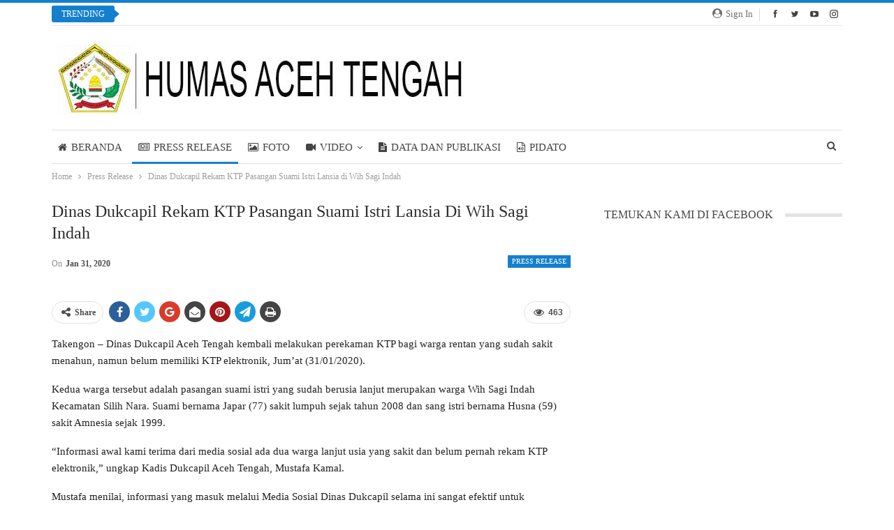

--- FILE ---
content_type: text/html; charset=UTF-8
request_url: http://humas.acehtengahkab.go.id/dinas-dukcapil-rekam-ktp-pasangan-suami-istri-lansia-di-wih-sagi-indah/
body_size: 33256
content:
<!DOCTYPE html>
<!--[if IE 8]><html class="ie ie8" lang="id" prefix="og: http://ogp.me/ns# article: http://ogp.me/ns/article#"> <![endif]-->
<!--[if IE 9]><html class="ie ie9" lang="id" prefix="og: http://ogp.me/ns# article: http://ogp.me/ns/article#"> <![endif]-->
<!--[if gt IE 9]><!--><html lang="id" prefix="og: http://ogp.me/ns# article: http://ogp.me/ns/article#"> <!--<![endif]--><head><script data-no-optimize="1">var litespeed_docref=sessionStorage.getItem("litespeed_docref");litespeed_docref&&(Object.defineProperty(document,"referrer",{get:function(){return litespeed_docref}}),sessionStorage.removeItem("litespeed_docref"));</script> <meta charset="UTF-8"><meta http-equiv="X-UA-Compatible" content="IE=edge"><meta name="viewport" content="width=device-width, initial-scale=1.0"><link rel="pingback" href="http://humas.acehtengahkab.go.id/xmlrpc.php"/><meta name='robots' content='index, follow, max-image-preview:large, max-snippet:-1, max-video-preview:-1' /><title>Dinas Dukcapil Rekam KTP Pasangan Suami Istri Lansia di Wih Sagi Indah - Prokopim Aceh Tengah</title><link rel="canonical" href="https://humas.acehtengahkab.go.id/dinas-dukcapil-rekam-ktp-pasangan-suami-istri-lansia-di-wih-sagi-indah/" /><meta property="og:locale" content="id_ID" /><meta property="og:type" content="article" /><meta property="og:title" content="Dinas Dukcapil Rekam KTP Pasangan Suami Istri Lansia di Wih Sagi Indah - Prokopim Aceh Tengah" /><meta property="og:description" content="Takengon &#8211; Dinas Dukcapil Aceh Tengah kembali melakukan perekaman KTP bagi warga rentan yang sudah sakit menahun, namun belum memiliki KTP elektronik, Jum&#8217;at (31/01/2020). Kedua warga tersebut adalah pasangan suami istri yang sudah berusia lanjut merupakan warga Wih Sagi Indah Kecamatan Silih Nara. Suami bernama Japar (77) sakit lumpuh sejak tahun 2008 dan sang istri bernama [&hellip;]" /><meta property="og:url" content="https://humas.acehtengahkab.go.id/dinas-dukcapil-rekam-ktp-pasangan-suami-istri-lansia-di-wih-sagi-indah/" /><meta property="og:site_name" content="Prokopim Aceh Tengah" /><meta property="article:publisher" content="https://www.facebook.com/humasacehtengah" /><meta property="article:published_time" content="2020-01-31T06:55:03+00:00" /><meta property="og:image" content="https://i1.wp.com/humas.acehtengahkab.go.id/wp-content/uploads/2020/01/IMG-20200131-WA0037.jpg?fit=950%2C540&ssl=1" /><meta property="og:image:width" content="950" /><meta property="og:image:height" content="540" /><meta property="og:image:type" content="image/jpeg" /><meta name="author" content="hmsacehtengah@gmail.com" /><meta name="twitter:card" content="summary_large_image" /><meta name="twitter:label1" content="Ditulis oleh" /><meta name="twitter:data1" content="hmsacehtengah@gmail.com" /><meta name="twitter:label2" content="Estimasi waktu membaca" /><meta name="twitter:data2" content="1 menit" /> <script type="application/ld+json" class="yoast-schema-graph">{"@context":"https://schema.org","@graph":[{"@type":"Article","@id":"https://humas.acehtengahkab.go.id/dinas-dukcapil-rekam-ktp-pasangan-suami-istri-lansia-di-wih-sagi-indah/#article","isPartOf":{"@id":"https://humas.acehtengahkab.go.id/dinas-dukcapil-rekam-ktp-pasangan-suami-istri-lansia-di-wih-sagi-indah/"},"author":{"name":"hmsacehtengah@gmail.com","@id":"https://humas.acehtengahkab.go.id/#/schema/person/6e7cf007b07977ad727f38f6f54323d8"},"headline":"Dinas Dukcapil Rekam KTP Pasangan Suami Istri Lansia di Wih Sagi Indah","datePublished":"2020-01-31T06:55:03+00:00","dateModified":"2020-01-31T06:55:03+00:00","mainEntityOfPage":{"@id":"https://humas.acehtengahkab.go.id/dinas-dukcapil-rekam-ktp-pasangan-suami-istri-lansia-di-wih-sagi-indah/"},"wordCount":172,"commentCount":0,"publisher":{"@id":"https://humas.acehtengahkab.go.id/#organization"},"image":{"@id":"https://humas.acehtengahkab.go.id/dinas-dukcapil-rekam-ktp-pasangan-suami-istri-lansia-di-wih-sagi-indah/#primaryimage"},"thumbnailUrl":"https://humas.acehtengahkab.go.id/wp-content/uploads/2020/01/IMG-20200131-WA0037.jpg","articleSection":["Press Release"],"inLanguage":"id","potentialAction":[{"@type":"CommentAction","name":"Comment","target":["https://humas.acehtengahkab.go.id/dinas-dukcapil-rekam-ktp-pasangan-suami-istri-lansia-di-wih-sagi-indah/#respond"]}]},{"@type":"WebPage","@id":"https://humas.acehtengahkab.go.id/dinas-dukcapil-rekam-ktp-pasangan-suami-istri-lansia-di-wih-sagi-indah/","url":"https://humas.acehtengahkab.go.id/dinas-dukcapil-rekam-ktp-pasangan-suami-istri-lansia-di-wih-sagi-indah/","name":"Dinas Dukcapil Rekam KTP Pasangan Suami Istri Lansia di Wih Sagi Indah - Prokopim Aceh Tengah","isPartOf":{"@id":"https://humas.acehtengahkab.go.id/#website"},"primaryImageOfPage":{"@id":"https://humas.acehtengahkab.go.id/dinas-dukcapil-rekam-ktp-pasangan-suami-istri-lansia-di-wih-sagi-indah/#primaryimage"},"image":{"@id":"https://humas.acehtengahkab.go.id/dinas-dukcapil-rekam-ktp-pasangan-suami-istri-lansia-di-wih-sagi-indah/#primaryimage"},"thumbnailUrl":"https://humas.acehtengahkab.go.id/wp-content/uploads/2020/01/IMG-20200131-WA0037.jpg","datePublished":"2020-01-31T06:55:03+00:00","dateModified":"2020-01-31T06:55:03+00:00","breadcrumb":{"@id":"https://humas.acehtengahkab.go.id/dinas-dukcapil-rekam-ktp-pasangan-suami-istri-lansia-di-wih-sagi-indah/#breadcrumb"},"inLanguage":"id","potentialAction":[{"@type":"ReadAction","target":["https://humas.acehtengahkab.go.id/dinas-dukcapil-rekam-ktp-pasangan-suami-istri-lansia-di-wih-sagi-indah/"]}]},{"@type":"ImageObject","inLanguage":"id","@id":"https://humas.acehtengahkab.go.id/dinas-dukcapil-rekam-ktp-pasangan-suami-istri-lansia-di-wih-sagi-indah/#primaryimage","url":"https://humas.acehtengahkab.go.id/wp-content/uploads/2020/01/IMG-20200131-WA0037.jpg","contentUrl":"https://humas.acehtengahkab.go.id/wp-content/uploads/2020/01/IMG-20200131-WA0037.jpg","width":950,"height":540},{"@type":"BreadcrumbList","@id":"https://humas.acehtengahkab.go.id/dinas-dukcapil-rekam-ktp-pasangan-suami-istri-lansia-di-wih-sagi-indah/#breadcrumb","itemListElement":[{"@type":"ListItem","position":1,"name":"Beranda","item":"https://humas.acehtengahkab.go.id/"},{"@type":"ListItem","position":2,"name":"Dinas Dukcapil Rekam KTP Pasangan Suami Istri Lansia di Wih Sagi Indah"}]},{"@type":"WebSite","@id":"https://humas.acehtengahkab.go.id/#website","url":"https://humas.acehtengahkab.go.id/","name":"Prokopim Aceh Tengah","description":"Prokopim Pemkab Aceh Tengah","publisher":{"@id":"https://humas.acehtengahkab.go.id/#organization"},"potentialAction":[{"@type":"SearchAction","target":{"@type":"EntryPoint","urlTemplate":"https://humas.acehtengahkab.go.id/?s={search_term_string}"},"query-input":{"@type":"PropertyValueSpecification","valueRequired":true,"valueName":"search_term_string"}}],"inLanguage":"id"},{"@type":"Organization","@id":"https://humas.acehtengahkab.go.id/#organization","name":"Prokopim Aceh Tengah","url":"https://humas.acehtengahkab.go.id/","logo":{"@type":"ImageObject","inLanguage":"id","@id":"https://humas.acehtengahkab.go.id/#/schema/logo/image/","url":"https://humas.acehtengahkab.go.id/wp-content/uploads/2024/09/LOGO-PEMDA-COMPRESS-PNG--1024x1024.png","contentUrl":"https://humas.acehtengahkab.go.id/wp-content/uploads/2024/09/LOGO-PEMDA-COMPRESS-PNG--1024x1024.png","width":1024,"height":1024,"caption":"Prokopim Aceh Tengah"},"image":{"@id":"https://humas.acehtengahkab.go.id/#/schema/logo/image/"},"sameAs":["https://www.facebook.com/humasacehtengah","https://www.instagram.com/prokopimacehtengah/"]},{"@type":"Person","@id":"https://humas.acehtengahkab.go.id/#/schema/person/6e7cf007b07977ad727f38f6f54323d8","name":"hmsacehtengah@gmail.com","image":{"@type":"ImageObject","inLanguage":"id","@id":"https://humas.acehtengahkab.go.id/#/schema/person/image/","url":"http://0.gravatar.com/avatar/953383d59cd34d8f9a40809fdfd0d2ff?s=96&d=mm&r=g","contentUrl":"http://0.gravatar.com/avatar/953383d59cd34d8f9a40809fdfd0d2ff?s=96&d=mm&r=g","caption":"hmsacehtengah@gmail.com"},"url":"https://humas.acehtengahkab.go.id/author/hmsacehtengahgmail-com/"}]}</script> <link rel='dns-prefetch' href='//public.tockify.com' /><link rel='dns-prefetch' href='//maps.googleapis.com' /><link rel='dns-prefetch' href='//meet.jit.si' /><link rel='dns-prefetch' href='//fonts.googleapis.com' /><link rel='dns-prefetch' href='//www.googletagmanager.com' /><link rel="alternate" type="application/rss+xml" title="Prokopim Aceh Tengah &raquo; Feed" href="https://humas.acehtengahkab.go.id/feed/" /><link rel="alternate" type="application/rss+xml" title="Prokopim Aceh Tengah &raquo; Umpan Komentar" href="https://humas.acehtengahkab.go.id/comments/feed/" /><link rel="alternate" type="application/rss+xml" title="Prokopim Aceh Tengah &raquo; Dinas Dukcapil Rekam KTP Pasangan Suami Istri Lansia di Wih Sagi Indah Umpan Komentar" href="https://humas.acehtengahkab.go.id/dinas-dukcapil-rekam-ktp-pasangan-suami-istri-lansia-di-wih-sagi-indah/feed/" /><style id="litespeed-ucss">@-webkit-keyframes bs-lazy-anim{0%{background-position:-800px 0}to{background-position:400px 0}}@keyframes bs-lazy-anim{0%{background-position:-800px 0}to{background-position:400px 0}}@-webkit-keyframes bs-fadeInDown{0%{opacity:0;-webkit-transform:translate3d(0,-10px,0);transform:translate3d(0,-10px,0)}to{opacity:1;-webkit-transform:none;transform:none}}@keyframes bs-fadeInDown{0%{opacity:0;-webkit-transform:translate3d(0,-10px,0);transform:translate3d(0,-10px,0)}to{opacity:1;-webkit-transform:none;transform:none}}ul{box-sizing:border-box;margin-top:0;margin-bottom:10px}.entry-content{counter-reset:footnotes}:root{--wp--preset--font-size--normal:16px;--wp--preset--font-size--huge:42px;--wp--preset--aspect-ratio--square:1;--wp--preset--aspect-ratio--4-3:4/3;--wp--preset--aspect-ratio--3-4:3/4;--wp--preset--aspect-ratio--3-2:3/2;--wp--preset--aspect-ratio--2-3:2/3;--wp--preset--aspect-ratio--16-9:16/9;--wp--preset--aspect-ratio--9-16:9/16;--wp--preset--color--black:#000000;--wp--preset--color--cyan-bluish-gray:#abb8c3;--wp--preset--color--white:#ffffff;--wp--preset--color--pale-pink:#f78da7;--wp--preset--color--vivid-red:#cf2e2e;--wp--preset--color--luminous-vivid-orange:#ff6900;--wp--preset--color--luminous-vivid-amber:#fcb900;--wp--preset--color--light-green-cyan:#7bdcb5;--wp--preset--color--vivid-green-cyan:#00d084;--wp--preset--color--pale-cyan-blue:#8ed1fc;--wp--preset--color--vivid-cyan-blue:#0693e3;--wp--preset--color--vivid-purple:#9b51e0;--wp--preset--gradient--vivid-cyan-blue-to-vivid-purple:linear-gradient(135deg,rgba(6,147,227,1) 0%,rgb(155,81,224) 100%);--wp--preset--gradient--light-green-cyan-to-vivid-green-cyan:linear-gradient(135deg,rgb(122,220,180) 0%,rgb(0,208,130) 100%);--wp--preset--gradient--luminous-vivid-amber-to-luminous-vivid-orange:linear-gradient(135deg,rgba(252,185,0,1) 0%,rgba(255,105,0,1) 100%);--wp--preset--gradient--luminous-vivid-orange-to-vivid-red:linear-gradient(135deg,rgba(255,105,0,1) 0%,rgb(207,46,46) 100%);--wp--preset--gradient--very-light-gray-to-cyan-bluish-gray:linear-gradient(135deg,rgb(238,238,238) 0%,rgb(169,184,195) 100%);--wp--preset--gradient--cool-to-warm-spectrum:linear-gradient(135deg,rgb(74,234,220) 0%,rgb(151,120,209) 20%,rgb(207,42,186) 40%,rgb(238,44,130) 60%,rgb(251,105,98) 80%,rgb(254,248,76) 100%);--wp--preset--gradient--blush-light-purple:linear-gradient(135deg,rgb(255,206,236) 0%,rgb(152,150,240) 100%);--wp--preset--gradient--blush-bordeaux:linear-gradient(135deg,rgb(254,205,165) 0%,rgb(254,45,45) 50%,rgb(107,0,62) 100%);--wp--preset--gradient--luminous-dusk:linear-gradient(135deg,rgb(255,203,112) 0%,rgb(199,81,192) 50%,rgb(65,88,208) 100%);--wp--preset--gradient--pale-ocean:linear-gradient(135deg,rgb(255,245,203) 0%,rgb(182,227,212) 50%,rgb(51,167,181) 100%);--wp--preset--gradient--electric-grass:linear-gradient(135deg,rgb(202,248,128) 0%,rgb(113,206,126) 100%);--wp--preset--gradient--midnight:linear-gradient(135deg,rgb(2,3,129) 0%,rgb(40,116,252) 100%);--wp--preset--font-size--small:13px;--wp--preset--font-size--medium:20px;--wp--preset--font-size--large:36px;--wp--preset--font-size--x-large:42px;--wp--preset--spacing--20:0.44rem;--wp--preset--spacing--30:0.67rem;--wp--preset--spacing--40:1rem;--wp--preset--spacing--50:1.5rem;--wp--preset--spacing--60:2.25rem;--wp--preset--spacing--70:3.38rem;--wp--preset--spacing--80:5.06rem;--wp--preset--shadow--natural:6px 6px 9px rgba(0, 0, 0, 0.2);--wp--preset--shadow--deep:12px 12px 50px rgba(0, 0, 0, 0.4);--wp--preset--shadow--sharp:6px 6px 0px rgba(0, 0, 0, 0.2);--wp--preset--shadow--outlined:6px 6px 0px -3px rgba(255, 255, 255, 1), 6px 6px rgba(0, 0, 0, 1);--wp--preset--shadow--crisp:6px 6px 0px rgba(0, 0, 0, 1);--wpem-primary-color:#0096ff;--wpem-dark-color:#111111;--wpem-gray-color:#555555;--wpem-white-color:#ffffff;--wpem-gray-border-color:#e4e4e4;--wpem-gray-bg-color:#f5f5f5;--evo_font_1:'Poppins', sans-serif;--evo_font_2:'Noto Sans',arial;--evo_font_weight:800;--evo_color_1:#202124;--evo_color_2:#656565;--evo_boxcolor_1:#f0f0f0;--evo_linecolor_1:#d4d4d4;--evo_color_link:#656565;--evo_color_prime:#00aafb;--evo_color_second:#fed584}html :where(img[class*=wp-image-]){height:auto;max-width:100%}@font-face{font-family:"revicons";src:url(/wp-content/plugins/revslider/public/assets/fonts/revicons/revicons.eot?5510888);src:url(/wp-content/plugins/revslider/public/assets/fonts/revicons/revicons.eot?5510888#iefix)format("embedded-opentype"),url(/wp-content/plugins/revslider/public/assets/fonts/revicons/revicons.woff?5510888)format("woff"),url(/wp-content/plugins/revslider/public/assets/fonts/revicons/revicons.ttf?5510888)format("truetype"),url(/wp-content/plugins/revslider/public/assets/fonts/revicons/revicons.svg?5510888#revicons)format("svg");font-weight:400;font-style:normal}html{-ms-overflow-style:scrollbar;font-family:sans-serif;-ms-text-size-adjust:100%;-webkit-text-size-adjust:100%;font-size:10px;-webkit-tap-highlight-color:transparent}@font-face{font-family:"wp-event-manager";src:url(/wp-content/plugins/wp-event-manager/assets/fonts/wp-event-manager.eot?oiy7qg);src:url(/wp-content/plugins/wp-event-manager/assets/fonts/wp-event-manager.eot?oiy7qg#iefix)format("embedded-opentype"),url(/wp-content/plugins/wp-event-manager/assets/fonts/wp-event-manager.ttf?oiy7qg)format("truetype"),url(/wp-content/plugins/wp-event-manager/assets/fonts/wp-event-manager.woff?oiy7qg)format("woff"),url(/wp-content/plugins/wp-event-manager/assets/fonts/wp-event-manager.svg?oiy7qg#wp-event-manager)format("svg");font-weight:400;font-style:normal;font-display:block}.evolbclose{font-family:var(--evo_font_2)}.eventon_events_list a,.eventon_events_list a:hover{text-decoration:none;box-shadow:none;-webkit-box-shadow:none}.evo_lb_closer,.evo_lightboxes>*{box-sizing:border-box}.evo_lb_closer{position:sticky;z-index:999;height:38px;margin-top:-50px;padding-top:38px;top:0}.evo_lb_closer .evolbclose,.evolbclose{display:block;float:right;box-sizing:content-box}.evo_lb_closer .evolbclose{top:19px;margin-top:0}.evolbclose{position:absolute;top:0;right:0;z-index:90001;margin:-14px -14px 0 0;color:#666;background-color:#000;border-radius:50%;padding:5px;height:28px;width:28px;text-align:center;line-height:90%;font-size:28px;cursor:pointer;font-weight:300;-moz-box-sizing:content-box;text-indent:-9999px}.evolbclose:hover{text-decoration:none;color:#cfcfcf;background-color:#cfcfcf}.evolbclose:after,.evolbclose:before{position:absolute;left:18px;top:9px;content:" ";height:50%;width:2px;background-color:#666}.evolbclose:before{transform:rotate(45deg)}.evolbclose:after{transform:rotate(-45deg)}.evo_lightbox{overflow-x:hidden;overflow-y:auto;background-color:rgb(210 210 210/.92);position:fixed;top:0;right:0;bottom:0;left:0;z-index:950000;padding-right:17px;padding-left:17px}.evo_content_in{display:table;height:100%;width:100%}.evo_content_inin{display:table-cell;vertical-align:middle;position:relative;width:600px;margin:40px auto}.evo_lightbox_content{width:100%;margin:60px auto;max-width:650px;position:relative}.evo_lightbox .evo_lightbox_body,.evo_lightbox.eventcard .evo_lightbox_body{border-radius:12px;overflow:hidden;box-shadow:0 0 30px 0#0000002e}.evo_lightbox .evo_lightbox_body{background-color:#fff}@media all and (min-width:569px) and (max-width:768px){.evo_lightbox{position:fixed}}.evo_lightbox{opacity:0;-webkit-transition:opacity .15s linear;-o-transition:opacity .15s linear;transition:opacity .15s linear;visibility:hidden}.evo_lightbox_content{-webkit-transform:translateY(20%);-moz-transform:translateY(20%);-ms-transform:translateY(20%);transform:translateY(20%);opacity:0;-webkit-transition:all .5s;-moz-transition:all .5s;transition:all .5s}.evo_elms{position:absolute;top:0;z-index:48392749832;pointer-events:none}.evo_elms .evo_tooltip_box{-webkit-transition:transform .1s ease;-moz-transition:transform .1s ease;-ms-transition:transform .1s ease;-o-transition:transform .1s ease;transition:transform .1s ease;pointer-events:none;background-color:#3a4652;color:#fff;padding:10px 12px;font-size:12px;font-style:normal;border-radius:10px 10px 10px 0;box-shadow:0 0 10px 0#0000004a;position:relative;opacity:0;display:inline-block;transform:translateY(5px);max-width:200px}.evo_elms .evo_tooltip_box:before{content:"";display:inline-block;width:0;height:0;border-style:solid;border-width:12px 12px 0 0;border-color:#3a4652 #fff0 #fff0;position:absolute;bottom:0;left:0;margin-bottom:-12px}@media (max-width:480px){.evo_lightbox{padding-right:0;padding-left:0}.evo_lightbox_content{width:90%;max-width:400px}}.fa{display:var(--fa-display,inline-block);line-height:1}.fa-file-text::before{content:""}.fa-share-alt::before{content:""}.fa-angle-right::before{content:""}.fa-envelope-open::before{content:""}.fa-arrow-right::before{content:""}.fa-eye::before{content:""}.fa-arrow-left::before{content:""}.fa-home::before{content:""}.fa-search::before{content:""}.fa-arrow-up::before{content:""}.fa-user-circle::before{content:""}.fa-close::before{content:""}.fa-angle-left::before{content:""}.fa-print::before{content:""}.fa-video-camera::before{content:""}:host,:root{--fa-style-family-classic:'evo_FontAwesome';--fa-font-regular:normal 400 1em/1 'evo_FontAwesome'}@font-face{font-family:"evo_FontAwesomeB";font-style:normal;font-weight:400;font-display:auto;src:url(/wp-content/plugins/eventon-lite/assets/fonts/fa-brands-400.woff2)format("woff2"),url(/wp-content/plugins/eventon-lite/assets/fonts/fa-brands-400.ttf)format("truetype")}@font-face{font-family:"evo_FontAwesome";font-style:normal;font-weight:400;font-display:auto;src:url(/wp-content/plugins/eventon-lite/assets/fonts/fa-regular-400.woff2)format("woff2"),url(/wp-content/plugins/eventon-lite/assets/fonts/fa-regular-400.ttf)format("truetype")}@font-face{font-family:"evo_FontAwesomeS";font-style:normal;font-weight:900;font-display:auto;src:url(/wp-content/plugins/eventon-lite/assets/fonts/fa-solid-900.woff2)format("woff2"),url(/wp-content/plugins/eventon-lite/assets/fonts/fa-solid-900.ttf)format("truetype")}@font-face{font-family:"evo_FontAwesome";font-display:block;src:url(/wp-content/plugins/eventon-lite/assets/fonts/fa-regular-400.woff2)format("woff2"),url(/wp-content/plugins/eventon-lite/assets/fonts/fa-regular-400.ttf)format("truetype");unicode-range:U+F003,U+F006,U+F014,U+F016-F017,U+F01A-F01B,U+F01D,U+F022,U+F03E,U+F044,U+F046,U+F05C-F05D,U+F06E,U+F070,U+F087-F088,U+F08A,U+F094,U+F096-F097,U+F09D,U+F0A0,U+F0A2,U+F0A4-F0A7,U+F0C5,U+F0C7,U+F0E5-F0E6,U+F0EB,U+F0F6-F0F8,U+F10C,U+F114-F115,U+F118-F11A,U+F11C-F11D,U+F133,U+F147,U+F14E,U+F150-F152,U+F185-F186,U+F18E,U+F190-F192,U+F196,U+F1C1-F1C9,U+F1D9,U+F1DB,U+F1E3,U+F1EA,U+F1F7,U+F1F9,U+F20A,U+F247-F248,U+F24A,U+F24D,U+F255-F25B,U+F25D,U+F271-F274,U+F278,U+F27B,U+F28C,U+F28E,U+F29C,U+F2B5,U+F2B7,U+F2BA,U+F2BC,U+F2BE,U+F2C0-F2C1,U+F2C3,U+F2D0,U+F2D2,U+F2D4,U+F2DC}@font-face{font-family:"evo_FontAwesome";font-display:block;src:url(/wp-content/plugins/eventon-lite/assets/fonts/fa-v4compatibility.woff2)format("woff2"),url(/wp-content/plugins/eventon-lite/assets/fonts/fa-v4compatibility.ttf)format("truetype");unicode-range:U+F041,U+F047,U+F065-F066,U+F07D-F07E,U+F080,U+F08B,U+F08E,U+F090,U+F09A,U+F0AC,U+F0AE,U+F0B2,U+F0D0,U+F0D6,U+F0E4,U+F0EC,U+F10A-F10B,U+F123,U+F13E,U+F148-F149,U+F14C,U+F156,U+F15E,U+F160-F161,U+F163,U+F175-F178,U+F195,U+F1F8,U+F219,U+F27A}.evo_lightbox.eventcard .evo_lightbox_body{background-color:#fdfdfd}.evo_lightboxes .evolbclose{background-color:#000}.evo_lightboxes .evolbclose:hover{background-color:#cfcfcf}.evo_lightboxes .evolbclose:after,.evo_lightboxes .evolbclose:before,.evo_lightboxes .evolbclose:hover:after,.evo_lightboxes .evolbclose:hover:before{background-color:#666}@font-face{font-display:block;font-family:TablePress;font-style:normal;font-weight:400;src:url([data-uri])format("woff2"),url(/wp-content/plugins/tablepress/css/build/tablepress.woff)format("woff")}@font-face{font-family:"bs-icons";src:url(/wp-content/plugins/better-adsmanager/includes/libs/better-framework/assets/fonts/bs-icons.eot);src:url(/wp-content/plugins/better-adsmanager/includes/libs/better-framework/assets/fonts/bs-icons.eot?#iefix)format("embedded-opentype"),url(/wp-content/plugins/better-adsmanager/includes/libs/better-framework/assets/fonts/bs-icons.woff)format("woff"),url(/wp-content/plugins/better-adsmanager/includes/libs/better-framework/assets/fonts/bs-icons.ttf)format("truetype"),url(/wp-content/plugins/better-adsmanager/includes/libs/better-framework/assets/fonts/bs-icons.svg#bs-icons)format("svg");font-weight:400;font-style:normal}[class*=" bsfi-"]{display:inline-block;font:14px/1"bs-icons";font-size:inherit;text-rendering:auto;-webkit-font-smoothing:antialiased;-moz-osx-font-smoothing:grayscale}.bsfi-facebook:before{content:"뀀"}.bsfi-twitter:before{content:"뀁"}.bsfi-instagram:before{content:"뀘"}.bsfi-gplus:before{content:"뀞"}.bsfi-youtube:before{content:"뀈"}.bsc-clearfix:after,.bsc-clearfix:before{content:"";display:table}.bsc-clearfix:after{clear:both}.bsc-clearfix{zoom:1}.better-newsticker ul.news-list,.better-social-counter .social-list{margin:0;padding:0;list-style:none}.better-social-counter .social-item a,.better-social-counter .social-item a:hover,.better-social-counter .social-item a:visited,.better-social-counter a,.better-social-counter a:hover{text-decoration:none}.better-social-counter .item-icon{-webkit-transition:all .3s ease;-moz-transition:all .3s ease;-o-transition:all .3s ease;transition:all .3s ease}.better-social-counter .social-item{-webkit-box-sizing:border-box;-moz-box-sizing:border-box;box-sizing:border-box;border:0;font-family:"Helvetica Neue",Helvetica,Arial,sans-serif;font-weight:400}.better-social-counter [class*=" bsfi-"]:before{line-height:inherit}.better-social-counter.style-button .item-title{display:none}.better-social-counter.style-button .social-item{float:left;margin:0 4px 4px 0;padding:0}.better-social-counter.style-button .item-icon{width:32px;height:32px;line-height:32px;vertical-align:middle;text-align:center;color:#fff;font-size:15px;display:inline-block;border-radius:3px}.better-social-counter.style-button .item-icon:hover{background-color:#8f8f8f}@font-face{font-family:"FontAwesome";src:url(/wp-content/plugins/better-adsmanager/includes/libs/better-framework/assets/fonts/fontawesome-webfont.eot?v=4.7.0);src:url(/wp-content/plugins/better-adsmanager/includes/libs/better-framework/assets/fonts/fontawesome-webfont.eot?#iefix&v=4.7.0)format("embedded-opentype"),url(/wp-content/plugins/better-adsmanager/includes/libs/better-framework/assets/fonts/fontawesome-webfont.woff2?v=4.7.0)format("woff2"),url(/wp-content/plugins/better-adsmanager/includes/libs/better-framework/assets/fonts/fontawesome-webfont.woff?v=4.7.0)format("woff"),url(/wp-content/plugins/better-adsmanager/includes/libs/better-framework/assets/fonts/fontawesome-webfont.ttf?v=4.7.0)format("truetype"),url(/wp-content/plugins/better-adsmanager/includes/libs/better-framework/assets/fonts/fontawesome-webfont.svg?v=4.7.0#fontawesomeregular)format("svg");font-weight:400;font-style:normal}.fa,input{font-size:inherit}.fa{display:inline-block;font:14px/1 FontAwesome;text-rendering:auto;-webkit-font-smoothing:antialiased;-moz-osx-font-smoothing:grayscale}.fa-search:before{content:""}.fa-close:before{content:""}.fa-home:before{content:""}.fa-print:before{content:""}.fa-video-camera:before{content:""}.fa-photo:before{content:""}.fa-arrow-left:before{content:""}.fa-arrow-right:before{content:""}.fa-arrow-up:before{content:""}.fa-eye:before{content:""}.fa-twitter:before{content:""}.fa-facebook:before{content:""}.fa-pinterest:before{content:""}.fa-angle-left:before{content:""}.fa-angle-right:before{content:""}.fa-file-text:before{content:""}.fa-google:before{content:""}.fa-file-sound-o:before{content:""}.fa-support:before{content:""}.fa-send:before{content:""}.fa-share-alt:before{content:""}.fa-newspaper-o:before{content:""}.fa-whatsapp:before{content:""}.fa-envelope-open:before{content:""}.fa-user-circle:before{content:""}.clearfix:after{visibility:hidden;display:block;font-size:0;height:0}article,aside,footer,header,main,nav,section{display:block}a:active,a:hover{outline:0}b{font-weight:700}h1{margin:.67em 0}img{border:0;vertical-align:middle}input{color:inherit;font:inherit;margin:0;font-family:inherit;line-height:inherit}input[type=submit]{-webkit-appearance:button;cursor:pointer}input::-moz-focus-inner{border:0;padding:0}input[type=checkbox]{box-sizing:border-box;padding:0}input[type=search]{-webkit-box-sizing:border-box;-moz-box-sizing:border-box;box-sizing:border-box;-webkit-appearance:none}input[type=search]::-webkit-search-cancel-button,input[type=search]::-webkit-search-decoration{-webkit-appearance:none}@media print{*,:after,:before{background:0 0!important;color:#000!important;box-shadow:none!important;text-shadow:none!important}a,a:visited{text-decoration:underline}a[href]:after{content:" ("attr(href)")"}a[href^="#"]:after{content:""}img{page-break-inside:avoid;max-width:100%!important}h3,p{orphans:3;widows:3}h3{page-break-after:avoid}}*,:after,:before{-webkit-box-sizing:border-box;-moz-box-sizing:border-box;box-sizing:border-box}body{margin:0;line-height:1.42857143;background-color:#fff;background:#fff;text-decoration-skip:ink;font:14px/1.7 Lato,sans-serif;-webkit-text-size-adjust:100%;text-rendering:optimizeLegibility;font-size-adjust:auto}a{background-color:transparent;color:#444;text-decoration:none}a:hover{color:#e44e4f}.btn:active:focus,.btn:focus,a:focus,input[type=checkbox]:focus{outline:dotted thin;outline:-webkit-focus-ring-color auto 5px;outline-offset:-2px}.h1{line-height:1.1;color:inherit}.h1,h1,h3{margin-top:20px;margin-bottom:10px}p{margin:0 0 10px}@media (min-width:768px){.container{width:750px}}@media (min-width:992px){.container{width:970px}}@media (min-width:1200px){.container{width:1170px}}.col-lg-6,.col-md-6,.col-sm-4,.col-sm-6,.col-sm-8,.col-xs-12{position:relative;min-height:1px}.col-xs-12{float:left;width:100%}@media (min-width:768px){.col-sm-4,.col-sm-6,.col-sm-8{float:left}.col-sm-8{width:66.66666667%}.col-sm-6{width:50%}.col-sm-4{width:33.33333333%}}@media (min-width:992px){.col-md-6{float:left;width:50%}}@media (min-width:1200px){.col-lg-6{float:left;width:50%}}.btn,label{display:inline-block}label{max-width:100%;margin-bottom:5px;font-weight:700}input[type=checkbox]{margin:4px 0 0;line-height:normal}.btn{margin-bottom:0;font-weight:400;text-align:center;touch-action:manipulation;cursor:pointer;background-image:none;font-size:14px;-webkit-user-select:none;-moz-user-select:none;-ms-user-select:none;user-select:none}.btn:focus,.btn:hover{color:#333;text-decoration:none}.btn:active{outline:0;background-image:none;-webkit-box-shadow:inset 0 3px 5px rgba(0,0,0,.125);box-shadow:inset 0 3px 5px rgba(0,0,0,.125)}.fade{opacity:0;-webkit-transition:opacity .15s linear;-o-transition:opacity .15s linear;transition:opacity .15s linear}.tab-content>.tab-pane{display:none;visibility:hidden}.tab-content>.active{display:block;visibility:visible}.modal{display:none;overflow:hidden;position:fixed;top:0;right:0;bottom:0;left:0;-webkit-overflow-scrolling:touch;outline:0}.modal.fade .modal-dialog{-webkit-transform:translate(0,-25%);-ms-transform:translate(0,-25%);-o-transform:translate(0,-25%);transform:translate(0,-25%);-webkit-transition:-webkit-transform .3s ease-out;-moz-transition:-moz-transform .3s ease-out;-o-transition:-o-transform .3s ease-out;transition:transform .3s ease-out}.modal-dialog{position:relative;width:auto;margin:10px}.modal-content{position:relative;background-color:#fff;border:1px solid rgba(0,0,0,.2);border-radius:6px;-webkit-box-shadow:0 3px 9px rgba(0,0,0,.5);box-shadow:0 3px 9px rgba(0,0,0,.5);background-clip:padding-box;outline:0}.modal-body{position:relative;padding:15px}@media (min-width:768px){.modal-dialog{width:600px;margin:30px auto}.modal-content{-webkit-box-shadow:0 5px 15px rgba(0,0,0,.5);box-shadow:0 5px 15px rgba(0,0,0,.5)}}.clearfix:after,.clearfix:before,.container:after,.container:before,.row:after,.row:before{content:" ";display:table}.clearfix:after,.container:after,.row:after{clear:both}@-ms-viewport{width:device-width}@media (max-width:767px){.hidden-xs{display:none!important}}.main-wrap{margin:0 auto}.content-wrap,.main-wrap,.site-header>.header-inner>.content-wrap>.container,main.content-container,ul.menu li>a{position:relative}body.full-width .main-wrap.content-main-wrap{overflow:hidden}body.active-top-line{border-top:3px solid transparent}.main-wrap .container,body.full-width .main-wrap{width:100%}.container{max-width:1180px;width:100%}@media only screen and (max-width:992px){.container{padding-left:20px;padding-right:20px}}@media only screen and (max-width:480px){.container{padding-left:15px;padding-right:15px}.col-lg-6,.col-md-6,.col-sm-4,.col-sm-6,.col-sm-8,.col-xs-12{padding-left:15px!important;padding-right:15px!important}}.content-wrap{margin:0 auto;padding:0;min-width:300px}@media only screen and (max-width:668px){.layout-2-col{margin-top:20px!important}}.heading-typo,.site-header .site-branding .logo,h1,h3{color:#2d2d2d}h1,h3{line-height:1.3}.term-badges .term-badge{display:inline-block;line-height:0}.term-badges a{color:#8b8b8b;padding:0 0 4px}.term-badges.floated a{padding:2px 7px;color:#fff;margin-right:3px;margin-bottom:3px;display:inline-block;line-height:1.7;max-width:150px;white-space:nowrap;overflow:hidden;text-overflow:ellipsis;vertical-align:top}.term-badges.floated{position:absolute;top:0;z-index:1;line-height:0;font-size:0}::selection{color:#fff;text-shadow:none}::-moz-selection{color:#fff;text-shadow:none}.img-holder{position:relative;width:80px;display:inline-block;float:left;margin-right:15px;transition:none}.bs-ll-a .img-holder:before{opacity:1;background-color:#e9ebee;background-image:linear-gradient(to left,#e9ebee 0,#f4f5f6 20%,#e9ebee 40%,#e9ebee 100%);background-repeat:no-repeat;background-size:1000px 900px;-webkit-animation:1s linear infinite forwards bs-lazy-anim;-moz-animation:1s linear infinite forwards bs-lazy-anim;animation:1.01s linear infinite forwards bs-lazy-anim}.img-holder:before{display:block;content:" ";width:100%;padding-top:70%}.search-field::-ms-clear{display:none}.modal{z-index:99999}a:focus{color:inherit}input[type=password],input[type=search],input[type=text]{height:36px;width:100%;padding:6px 12px;font-size:14px;line-height:1.42857143;color:#555;background-color:#fff;background-image:none;border:1px solid #ccc;border-radius:0;-webkit-box-shadow:inset 0 1px 1px rgba(0,0,0,.075);box-shadow:inset 0 1px 1px rgba(0,0,0,.075);-webkit-transition:border-color ease-in-out .15s,box-shadow ease-in-out .15s;-o-transition:border-color ease-in-out .15s,box-shadow ease-in-out .15s;transition:border-color ease-in-out .15s,box-shadow ease-in-out .15s}input[type=password]:focus,input[type=search]:focus,input[type=text]:focus{outline:0}.btn,input[type=submit]{border:0;color:#fff;border-radius:0;outline:0;height:auto;line-height:1.4;padding:8px 12px;vertical-align:middle;text-transform:uppercase!important;-webkit-transition:all .3s ease;-moz-transition:all .3s ease;-o-transition:all .3s ease;transition:all .3s ease;max-width:100%;white-space:normal}.btn:focus,.btn:hover,input[type=submit]:focus,input[type=submit]:hover{opacity:.85}.limit-line{overflow:hidden;white-space:nowrap}.search-form input[type=search]{float:left;height:38px;line-height:38px;margin-right:8px;font-size:12px;box-shadow:none}.search-form input[type=submit]{height:38px}.post-meta{padding-top:2px;font-style:inherit}.main-menu>li,.post-meta .time,ul.menu li.menu-have-icon .bf-icon{margin-right:10px}.post-meta>span:last-child{margin-right:0!important}ul.menu{padding:0;list-style:none}ul.menu a{text-decoration:none}ul.menu>li{float:left}ul.menu li.menu-have-icon>a>.bf-icon{margin-right:6px;display:inline-block}ul.menu li.menu-item-has-children>a:after{font-family:FontAwesome;font-style:normal;font-weight:400;line-height:26px;content:"";margin-left:6px;font-size:13px}ul.menu .mega-menu{z-index:-1;-webkit-transition:.3s cubic-bezier(.55,-.01,.19,.98) 0s;-moz-transition:.3s cubic-bezier(.55,-.01,.19,.98) 0s;-ms-transition:.3s cubic-bezier(.55,-.01,.19,.98) 0s;-o-transition:.3s cubic-bezier(.55,-.01,.19,.98) 0s;transition:.3s cubic-bezier(.55,-.01,.19,.98) 0s;display:none;visibility:hidden}ul.menu.bsm-pure li:hover>.mega-menu{visibility:visible!important;z-index:9999!important;opacity:1!important;display:block!important}.site-header .content-wrap{overflow:visible!important}.site-header .site-branding,ul.menu{margin:0}.site-header .site-branding .logo{margin:0;line-height:0;font-size:50px}.site-header .site-branding .logo img{max-width:100%}.site-header .search-container .search-box .search-form input[type=submit],.site-header .site-branding .logo .site-title{display:none}.site-header>.header-inner .row-height{display:table;table-layout:fixed;width:100%}.site-header>.header-inner .logo-col{display:table-cell;float:none;height:100%;vertical-align:middle}.site-header .header-inner .row{position:relative}.site-header .menu-action-buttons{position:absolute;top:0;bottom:0;right:0;width:35px;z-index:99}.site-header .menu-action-buttons.width-1{width:40px}.site-header .menu-action-buttons>div{min-width:24px;display:inline-block;float:right;height:100%;text-align:right;position:relative}.site-header .menu-action-buttons>div.close{opacity:1}.site-header .menu-action-buttons .search-container{z-index:1;min-width:37px}.site-header .search-container .search-handler{position:absolute;right:3px;top:50%;margin-top:-15px;z-index:100;width:26px;height:26px;line-height:26px;text-align:center;display:inline-block;font-size:15px;cursor:pointer;-webkit-transition:color .3s ease;-moz-transition:color .3s ease;-o-transition:color .3s ease;transition:color .3s ease}.site-header .search-container .search-box{display:none;position:absolute;right:0;top:0;padding:0 36px 0 0;z-index:99;height:100%;width:100%;text-align:center}.site-header .search-container .search-box .search-form .search-field{border:0;width:100%;height:45px;background:0 0;line-height:45px;font-size:14px}.main-menu>li>a{line-height:48px;display:inline-block}.main-menu.menu>li>a:before{content:"";display:block;width:20%;height:3px;position:absolute;bottom:0;left:50%;transform:translateX(-50%);-webkit-transition:all .3s ease;-moz-transition:all .3s ease;-o-transition:all .3s ease;transition:all .3s ease;visibility:hidden}.main-menu.menu>li.current-menu-parent>a:before,.main-menu.menu>li:hover>a:before{width:100%;visibility:visible}.menu .mega-menu{width:100%;position:absolute;left:0;z-index:100;background-color:#fff;-wbkit-box-shadow:0 8px 14px rgba(0,0,0,.2);-moz-box-shadow:0 8px 14px rgba(0,0,0,.2);box-shadow:0 8px 14px rgba(0,0,0,.2);text-align:left}.mega-grid-posts{padding:20px}.mega-grid-posts .listing-item-grid-1{margin-bottom:0}.site-header .listing-item-grid-1 .title{line-height:22px;font-size:15px}.site-header .bs-pagination{margin:5px 0 0}.main-menu-wrapper{position:relative;margin-left:auto;margin-right:auto}.main-menu-wrapper .main-menu-container{position:relative}.site-header.boxed .main-menu-wrapper .main-menu-container{border-top:1px solid #dedede;border-bottom:3px solid #dedede;background:#fff}.site-header.header-style-2 .header-inner{padding:20px 0}.site-header.header-style-2 .main-menu.menu{height:68px;overflow-y:hidden;padding-top:20px;margin-top:-20px}.site-header.header-style-2 .main-menu.menu>li{float:left;display:inline-block;margin:0 5px 0 0}.site-header.header-style-2 .main-menu-wrapper.menu-actions-btn-width-1 .main-menu-container{padding-right:40px}@media only screen and (max-width:992px){.main-menu>li{margin-right:10px}.main-menu>li>a{padding:0 4px}}.rh-header{display:none;-webkit-user-select:none;-moz-user-select:none;-ms-user-select:none;user-select:none;min-width:300px}.rh-header .rh-container{background-color:#222;user-select:none}@media only screen and (max-width:700px){body .site-header{display:none}.rh-header{display:block}}.rh-header .menu-container{float:right}.rh-header .menu-container .menu-handler{color:#fff;width:54px;height:54px;text-align:center;display:inline-block;font-size:18px;background-color:rgba(255,255,255,.05);cursor:pointer;position:relative;border-left:1px solid rgba(0,0,0,.07)}.rh-header .menu-container .menu-handler .lines{display:inline-block;width:22px;height:2px;background:#ecf0f1;position:relative;margin-top:25.5px}.rh-header .menu-container .menu-handler .lines:after,.rh-header .menu-container .menu-handler .lines:before{display:inline-block;width:22px;height:2px;background:#ecf0f1;position:absolute;left:0;content:""}.rh-header .menu-container .menu-handler .lines:before{top:8px}.rh-header .menu-container .menu-handler .lines:after{top:-8px}.rh-cover .search-form{margin-top:35px;position:relative}.rh-cover .search-form input[type=search]{margin:0;background:rgba(255,255,255,.2);color:#fff;border:0;border-radius:3px;box-shadow:none;float:none;webkit-backface-visibility:hidden;backface-visibility:hidden}.rh-cover .search-form:before,ul.menu li.menu-item-has-children>a:after{display:inline-block;-webkit-font-smoothing:antialiased;-moz-osx-font-smoothing:grayscale}.rh-cover .search-form:before{content:"";position:absolute;right:12px;top:10px;font:16px/1 FontAwesome;text-rendering:auto;color:#fff}.rh-cover .search-form ::-webkit-input-placeholder{color:#fff}.rh-cover .search-form ::-moz-placeholder{color:#fff}.rh-cover .search-form :-ms-input-placeholder{color:#fff}.rh-cover .search-form :-moz-placeholder{color:#fff}.rh-header .logo-container{padding:0 0 0 15px;line-height:54px;height:54px}.rh-header .logo-container.rh-img-logo{font-size:0}.rh-header .logo-container img{max-height:80%;max-width:80%}.rh-header .logo-container a{color:#fff}.rh-cover{position:fixed;top:0;left:-99%;z-index:9999;width:100%;-webkit-transition:.54s cubic-bezier(.65,.33,.35,.84);-moz-transition:.54s cubic-bezier(.65,.33,.35,.84);transition:.54s cubic-bezier(.65,.33,.35,.84);visibility:hidden;overflow:auto;background:#191919;height:101%;height:calc(100% + 1px)}.noscroll{overflow:hidden}@media (max-width:767px){body{background-color:#f3f3f3!important}.main-wrap{background-color:#fff;overflow:auto;margin:auto;width:100%}}.rh-cover.gr-4{background-image:-moz-linear-gradient(85deg,#c23337 0,#d45f25 100%);background-image:-webkit-linear-gradient(85deg,#c23337 0,#d45f25 100%);background-image:-ms-linear-gradient(85deg,#c23337 0,#d45f25 100%)}.rh-cover:before{height:60px;content:"";width:100%;position:absolute;background-color:#fff;opacity:.08;box-shadow:0 0 32px 0#000;z-index:-1}.rh-cover .rh-close{width:20px;height:20px;position:absolute;right:25px;display:inline-block;top:21px;cursor:pointer;z-index:10}.rh-cover .rh-close:after,.rh-cover .rh-close:before{content:"";width:2px;height:18px;position:absolute;left:50%;margin-left:-1px;top:50%;margin-top:-10px;opacity:.65;background:#fff;border-radius:5px}.rh-cover .rh-close:before{transform:rotate(45deg)}.rh-cover .rh-close:after{-webkit-transform:rotate(-45deg);-moz-transform:rotate(-45deg);transform:rotate(-45deg)}.rh-cover .rh-panel{padding:27px;position:absolute;top:0;left:0;width:100%}.rh-cover .rh-panel.rh-p-u{display:none}.rh-cover .rh-p-h{line-height:60px;margin:-27px -27px 20px;padding:0 23px;font-size:14px;color:#fff;height:60px;position:relative}.rh-cover .rh-p-h .user-login{padding-left:40px;position:relative;cursor:pointer}.rh-cover .rh-back-menu,.rh-cover .rh-p-h .user-login .user-avatar{width:30px;height:30px;display:inline-block;position:absolute;top:50%;margin-top:-15px}.rh-cover .rh-p-h .user-login .user-avatar{border:2px solid rgba(255,255,255,.16);border-radius:50%;overflow:hidden;line-height:30px;vertical-align:middle;left:0;text-align:center}.rh-cover .rh-p-h .user-login .user-avatar .fa{font-size:23px;position:absolute;top:0;left:0;line-height:26px;width:100%}.rh-cover .rh-back-menu{opacity:.65;cursor:pointer}.rh-cover .rh-back-menu:focus,.rh-cover .rh-back-menu:hover{opacity:.8}.rh-cover .rh-back-menu:after{content:"";width:10px;border-radius:10px;-webkit-transition:.55s cubic-bezier(.37,-.04,.2,.99);-moz-transition:.55s cubic-bezier(.37,-.04,.2,.99);transition:.55s cubic-bezier(.37,-.04,.2,.99)}.rh-cover .rh-back-menu i,.rh-cover .rh-back-menu:after,.rh-cover .rh-back-menu:before{height:2px;display:inline-block;background:#fff;position:absolute}.rh-cover .rh-back-menu:before{content:"";width:10px;top:10px;left:6px;border-radius:10px;-webkit-transition:.55s cubic-bezier(.37,-.04,.2,.99);-moz-transition:.55s cubic-bezier(.37,-.04,.2,.99);transition:.55s cubic-bezier(.37,-.04,.2,.99);transform:rotate(-40deg)}.rh-cover .rh-back-menu:hover:after,.rh-cover .rh-back-menu:hover:before{transform:rotate(0);width:17px;left:7px;top:7px}.rh-cover .rh-back-menu:after{transform:rotate(40deg);top:16px;left:6px}.rh-cover .rh-back-menu:hover:after{top:19px}.rh-cover .rh-back-menu i{width:17px;top:13px;left:7px;border-radius:15px}.rh-cover .bs-login-shortcode{background:0 0;padding:0!important;margin:25px 0 0!important;border:0!important;box-shadow:none}.rh-cover .bs-login .login-header,.rh-cover .bs-login .login-header .login-icon,.topbar .better-social-counter.style-button a:hover{color:#fff}.rh-cover .bs-login .social-login-buttons li .social-login-btn.btn{background:rgba(255,255,255,.2)!important;height:34px;line-height:34px;border-radius:3px;font-size:13px;padding:0;text-align:center}.rh-cover .bs-login .social-login-btn.btn .bf-icon{width:auto;height:auto;position:inherit;background:0 0;margin-right:5px}.rh-cover .bs-login .social-login-buttons{border-bottom:none;margin-bottom:26px}.rh-cover .bs-login .social-login-buttons .or-text:after,.rh-cover .bs-login .social-login-buttons .or-text:before{content:"";width:100px;height:1px;background:#fff;opacity:.1;display:inline-block;position:absolute;top:50%;margin-top:-.5px}.rh-cover .bs-login .social-login-buttons .or-text:before{right:-101px}.rh-cover .bs-login .social-login-buttons .or-text:after{left:-101px;right:inherit}.rh-cover .bs-login .social-login-buttons .or-text{background-color:transparent;border-color:rgba(255,255,255,.17);color:#fff;position:relative}.rh-cover .bs-login input[type=password],.rh-cover .bs-login input[type=text]{background:rgba(255,255,255,.2);border:0;color:#fff;box-shadow:none;-webkit-backface-visibility:hidden}.rh-cover .bs-login input[type=password]::-webkit-input-placeholder,.rh-cover .bs-login input[type=text]::-webkit-input-placeholder{color:rgba(255,255,255,.55)}.rh-cover .bs-login input[type=password]::-moz-placeholder,.rh-cover .bs-login input[type=text]::-moz-placeholder{color:rgba(255,255,255,.55)}.rh-cover .bs-login input[type=password]:-ms-input-placeholder,.rh-cover .bs-login input[type=text]:-ms-input-placeholder{color:rgba(255,255,255,.55)}.rh-cover .bs-login input[type=password]:-moz-placeholder,.rh-cover .bs-login input[type=text]:-moz-placeholder{color:rgba(255,255,255,.55)}.rh-cover .bs-login .remember-checkbox+.remember-label{color:rgba(255,255,255,.4)}.rh-cover .bs-login .remember-label{background-image:url([data-uri])}.rh-cover .bs-login .go-login-panel,.rh-cover .bs-login .go-reset-panel{color:rgba(255,255,255,.5)}.rh-cover .bs-login .bs-login-reset-panel .login-header .login-icon,.rh-cover .bs-login .go-login-panel:hover,.rh-cover .bs-login .go-reset-panel:hover,.rh-cover .bs-login .remember-checkbox:checked+.remember-label{color:#fff}.rh-cover .bs-login .bs-login-reset-panel .login-btn,.rh-cover .bs-login .login-btn{background:#fff!important;color:#000;-webkit-backface-visibility:hidden}.rh-header.light .rh-container{background:#fff;border-bottom:1px solid #e5e5e5}.rh-header.light .logo-container a{color:#2c2c2c}.rh-header.light .menu-container .menu-handler .lines,.rh-header.light .menu-container .menu-handler .lines:after,.rh-header.light .menu-container .menu-handler .lines:before{background:#2c2c2c}.topbar{height:35px;overflow:hidden}.topbar .topbar-inner{padding:4px 0}.topbar .section-links{float:right}.site-header.boxed .topbar .topbar-inner{border-bottom:1px solid rgba(0,0,0,.07)}.topbar .better-studio-shortcode{display:inline-block;float:right;margin-bottom:0}.topbar .better-studio-shortcode .social-list{display:inline-block;float:right}.topbar .better-social-counter.style-button .social-item{margin:0 0 0 4px;float:left;font-size:13px}.topbar .better-social-counter.style-button .social-item .item-icon{background-color:transparent;font-size:12px;width:24px;height:24px;line-height:24px}.topbar .better-newsticker{margin-bottom:0}.topbar .better-newsticker.better-newsticker{margin-bottom:0!important}.topbar .topbar-sign-in{float:right;cursor:pointer;height:24px;line-height:24px}.topbar .topbar-sign-in .fa{margin-right:2px}.topbar .topbar-sign-in.behind-social{margin-right:8px;position:relative;padding-right:8px}.topbar .topbar-sign-in.behind-social:before{content:"";width:1px;top:50%;margin-top:-8px;height:18px;display:inline-block;background:rgba(0,0,0,.15);position:absolute;right:-2px}@media only screen and (max-width:850px){.topbar .better-newsticker ul.news-list li{width:65%}}.container{margin-right:auto!important;margin-left:auto!important}.listing .listing-item{min-height:0}.listing.columns-4 .listing-item{width:25%;float:left}.listing.columns-4 .listing-item:nth-child(4n-3){padding-left:0;padding-right:16px;clear:left}.listing.columns-4 .listing-item:nth-child(4n+2){padding-left:5px;padding-right:11px}.listing.columns-4 .listing-item:nth-child(4n+3){padding-left:10px;padding-right:6px}.listing.columns-4 .listing-item:nth-child(4n+4){padding-right:0;padding-left:16px}@media only screen and (max-width:900px){.listing.columns-4 .listing-item{width:33.3333%}.listing.columns-4 .listing-item:nth-child(3n-1){padding-left:6px;padding-right:6px;clear:none}.listing.columns-4 .listing-item:nth-child(3n-2){padding-left:0;padding-right:12px;clear:left}.listing.columns-4 .listing-item:nth-child(3n+3){padding-left:12px;padding-right:0;clear:none}}@media only screen and (max-width:600px){.listing.columns-4 .listing-item{width:50%}.listing.columns-4 .listing-item:nth-child(odd){padding-left:0;padding-right:13px;clear:left}.listing.columns-4 .listing-item:nth-child(even){padding-left:13px;padding-right:0;clear:none}}@media only screen and (max-width:500px){.listing.columns-4 .listing-item{width:100%!important;padding-left:0!important;padding-right:0!important;clear:none!important}}.listing.scolumns-3 .listing-item{width:33.3333%;float:left}.listing.scolumns-3 .listing-item:nth-child(3n-1){padding:0 6px}.listing.scolumns-3 .listing-item:nth-child(3n-2){padding-right:12px;clear:left}.listing.scolumns-3 .listing-item:nth-child(3n+3){padding-left:12px}@media only screen and (max-width:600px){.listing.scolumns-3 .listing-item{width:50%;float:left}.listing.scolumns-3 .listing-item:nth-child(odd){padding-left:0;padding-right:12px;clear:left}.listing.scolumns-3 .listing-item:nth-child(even){padding-right:0;padding-left:12px;clear:none}}@media only screen and (max-width:320px){.listing.scolumns-3 .listing-item{width:100%!important;padding-left:0!important;padding-right:0!important;clear:none!important}}.listing-item-grid-1{margin-bottom:22px}.listing-item-grid-1 .featured{position:relative;line-height:0;margin-bottom:13px}.listing-item-grid-1 .featured .img-holder{width:100%;margin:0;float:none;display:block}.listing-item-grid-1 .featured .img-holder:before{padding-top:58%}.listing-item-grid-1 .title{margin:0 0 6px}.listing-item-grid-1 .title a{color:inherit;text-transform:inherit}.listing-item-grid.simple-grid .featured{margin-bottom:7px}.listing-item-grid.simple-grid .featured .img-holder:before{padding-top:66%}.listing-item-tb-2{margin-bottom:20px;position:relative}.listing-item-tb-2 .term-badges.floated{left:0}.listing-item-tb-2 .item-inner{position:relative}.listing-item-tb-2 .title{margin:0}.listing-item-tb-2 .title a{color:inherit}.listing-item-tb-2 .featured{margin-bottom:10px;line-height:0;position:relative}.listing-item-tb-2 .img-holder{width:100%;margin-right:0;float:none;display:block}.listing-item-tb-2 .img-holder:before{padding-top:70%}.entry-content p:last-child,.sidebar>.widget:last-child{margin-bottom:0}.widget img{max-width:100%;height:auto}.bs-instagram-photo{position:relative;z-index:1;width:100%}.bs-instagram-photo a{position:relative;display:block;width:100%;height:100%;float:none;margin:0;color:#fff}.bs-instagram-photo a:hover{color:#fff}.bs-instagram-photo a:before{padding-top:100%}.bs-instagram-photo .img-holder{background-color:#e6e6e6}.better-newsticker{min-height:24px;max-height:24px;overflow:hidden;position:relative;margin:0 0 20px}.better-newsticker .heading{display:inline-block;width:90px;height:24px;position:absolute;left:0;top:0;line-height:24px;font-size:12px;padding:0;text-transform:uppercase!important;margin:0;color:#fff;text-align:center;border-radius:3px}.better-newsticker .heading:after{content:"";display:inline-block;border-top:6px solid transparent;border-left:7px solid transparent;border-bottom:6px solid transparent;position:absolute;right:-7px;top:50%;margin-top:-6px}.better-newsticker ul.news-list li{margin:0;padding:0 15px 0 0;height:24px;line-height:24px;font-size:13px;width:65%;-webkit-transition:all .45s ease;-moz-transition:all .45s ease;-o-transition:all .45s ease;transition:all .45s ease;z-index:0;opacity:0;position:absolute;top:0;left:140px;white-space:nowrap;overflow:hidden;text-overflow:ellipsis}.better-newsticker ul.news-list li a{color:#696969}.better-social-counter.style-button .item-icon{background-color:#434343}.section-heading{margin:0 0 15px;font-size:16px;line-height:20px;position:relative}.section-heading .h-text,.section-heading:after{display:inline-block;-webkit-transition:.35s cubic-bezier(.39,.58,.57,1) 0s;-moz-transition:.35s cubic-bezier(.39,.58,.57,1) 0s;-o-transition:.35s cubic-bezier(.39,.58,.57,1) 0s;transition:.35s cubic-bezier(.39,.58,.57,1) 0s}.section-heading:after{background:rgba(0,0,0,.08);content:"";height:4px;position:absolute;top:0;left:0;width:100%}.section-heading .h-text{position:relative;z-index:1}.section-heading .other-link{float:right;outline:0}.section-heading .other-link .h-text{margin-left:0;color:#484848;font-weight:400;text-transform:capitalize;font-size:82%;padding:4px 0 4px 14px}.section-heading.sh-t1:after{top:50%;left:0;height:5px;margin-top:-2.5px;width:100%;background:rgba(0,0,0,.05)}.section-heading.sh-t1 .h-text{display:inline-block;padding:4px 17px 4px 0;color:#444;background:#fff}.section-heading.sh-t1 .other-link .h-text{padding:4px 4px 4px 17px!important;background:#fff}.section-heading.sh-t1.sh-s2:after{opacity:.15}.site-footer:before{content:"";position:absolute;width:100%;height:3px}.site-footer .copy-footer{padding:22px 0;background:#353535}.site-footer .copy-1,.site-footer .copy-2{color:rgba(255,255,255,.57)}.site-footer .copy-2{text-align:right}@media only screen and (max-width:780px){.site-footer .copy-1,.site-footer .copy-2{text-align:center!important}.site-footer .copy-1{margin-top:10px;margin-bottom:10px}}.site-footer.full-width .copy-footer{max-width:100%;overflow:hidden}.site-footer.full-width .copy-footer .content-wrap{overflow-x:visible}.main-wrap .site-footer.full-width .copy-footer .content-wrap{overflow-x:hidden;overflow-y:hidden}.footer-instagram .footer-instagram-label{margin:25px 0;text-align:center;font-size:18px}.footer-instagram-3{margin:0 0 30px}.footer-instagram-3 .bs-instagram-photo{width:200px;margin:0 20px;float:left}.post-related .listing-item .title{font-size:15px;line-height:1.4}.post-related .include-last-mobile .listing-item:last-child,.post-share .post-share-btn-group .post-share-btn:last-child:before{display:none}@media only screen and (max-width:600px){.post-related .include-last-mobile .listing-item:last-child{display:block}}.post-related{position:relative;padding:20px;border:1px solid #e8e8e8}.post-meta.single-post-meta{color:#3a3a3a}.post-meta.single-post-meta .time{float:none;margin:0 12px 0 0;white-space:nowrap;line-height:26px;display:inline-block;color:rgba(0,0,0,.44)}.post-meta.single-post-meta b{color:#4d4d4d;margin-left:2px}.single-post-title{line-height:1.3}.single-featured{text-align:center;display:block;margin:0 0 20px;line-height:0;position:relative}.single-featured img{max-width:100%;height:auto!important}.single-post-share{list-style:none;padding:0;font-size:0}.single-post-share.top-share{margin-bottom:10px}.single-post-share .number{font-size:13px;font-weight:700;margin:0;font-family:Arial,"Helvetica Neue",Helvetica,sans-serif;display:inline-block}.single-post-share .post-share-btn{background:#fff;border:1px solid #e2e2e2;display:inline-block;padding:0 5px;border-radius:30px;font-size:12px;color:#4d4d4d;margin-right:8px;margin-bottom:9px}.single-post-share .post-share-btn,.single-post-share .post-share-btn .bf-icon,.single-post-share .post-share-btn .number,.single-post-share .post-share-btn .text{line-height:30px;vertical-align:top}.single-post-share .post-share-btn .text{font-size:12px}.single-post-share .post-share-btn .bf-icon{font-size:15px;margin:0 3px}.single-post-share .share-handler{float:left;position:relative}.single-post-share .post-share-btn.post-share-btn-views{float:right;border-radius:0;font-weight:700;font-family:Arial,"Helvetica Neue",Helvetica,sans-serif}.single-post-share .post-share-btn.post-share-btn-views.rank-default{font-weight:400}.share-handler-wrap{overflow:hidden;height:33px}.post-share .post-share-btn-group{overflow:hidden;float:right;margin-bottom:10px}.post-share .post-share-btn-group .post-share-btn{border-radius:0;margin:0;padding:0 10px;border-left-width:0;border-right-width:0;position:relative}.post-share .post-share-btn-group .post-share-btn:before{display:inline-block;content:" ";width:1px;height:66%;background:#e2e2e2;position:absolute;left:0;top:17%}.post-share .post-share-btn-group .post-share-btn:first-child{border-radius:0 3px 3px 0;border-right-width:1px}.post-share .post-share-btn-group .post-share-btn:last-child{border-radius:3px 0 0 3px;border-left-width:1px}.single-post-share .social-item{margin:0 6px 4px 0;float:left}.single-post-share .social-item a{line-height:30px;min-width:30px;display:inline-block;padding:0;border-radius:30px;font-size:14px;color:#fff;overflow:hidden;text-align:center}.single-post-share .social-item a .bf-icon{line-height:30px;vertical-align:top;color:#fff;display:inline-block;font-size:16px}.single-post-share .social-item.whatsapp .bf-icon{font-size:16px;font-weight:700}.single-post-share .social-item.facebook a{background-color:#2d5f9a;color:#133d6d}.single-post-share .social-item.facebook a:hover{background-color:#1b4a82}.single-post-share .social-item.twitter a{background-color:#53c7ff;color:#2e86b1}.single-post-share .social-item.twitter a:hover{background-color:#369ed0}.single-post-share .social-item.google_plus a{background-color:#d93b2b;color:#9a2317}.single-post-share .social-item.google_plus a:hover{background-color:#b7291a}.single-post-share .social-item.pinterest a{background-color:#a41719;color:#670d0e}.single-post-share .social-item.pinterest a:hover{background-color:#8c0a0c}.single-post-share .social-item.email a,.single-post-share .social-item.print a{background-color:#444;color:#313131}.single-post-share .social-item.email a:hover,.single-post-share .social-item.print a:hover{background-color:#2f2f2f}.single-post-share .social-item.telegram a{background-color:#179cde;color:#0a629a}.single-post-share .social-item.telegram a:hover{background-color:#0f8dde}.single-post-share .social-item.whatsapp a{background-color:#00e676;color:#02a252}.single-post-share .social-item.whatsapp a:hover{background-color:#00c462}.single-post-share .social-item.telegram .bf-icon{margin-left:-1px}.single-post-share .social-item .bf-icon{vertical-align:middle}.post-share.style-1 .share-handler:after,.post-share.style-1 .share-handler:before,.single-post-share .social-item.whatsapp,.site-footer:before{display:none}@media only screen and (max-width:780px){.single-post-share .social-item.whatsapp{display:inline-block}}@media only screen and (max-width:540px){.post-share .post-share-btn-group{float:left}.share-handler-wrap{clear:both}}@media only screen and (max-width:420px){.single-post-share .post-share-btn{margin-bottom:4px!important}}.post-share .share-handler:after,.post-share .share-handler:before{content:" ";height:0;width:0;position:absolute;pointer-events:none;top:50%}.post-share .share-handler:before{border:6px solid transparent;right:-12px;border-left-color:#d7d7d7;margin-top:-6px}.post-share .share-handler:after{border:5px solid transparent;border-left-color:#fff;right:-10px;margin-top:-5px}.post-share .post-share-btn,.post-share .social-item a{border-radius:3px;padding:0 5px}.post-share .number{font-size:12px}.post-share .post-share-btn-group .number{padding:0}.post-share.style-1 .post-share-btn-group .post-share-btn:first-child{border-radius:0 30px 30px 0}.post-share.style-1 .post-share-btn-group .post-share-btn:last-child{border-radius:30px 0 0 30px}.post-share.style-1 .post-share-btn-group .post-share-btn:last-child:first-child,.post-share.style-1 .share-handler,.post-share.style-1 .social-item a{border-radius:30px}.single-post-share.top-share.style-1{margin-bottom:7px}.post-share.style-1 .share-handler{padding:0 10px}.single-post-share .social-item{margin-bottom:8px}.next-prev-post{padding:25px 0 0;margin:30px 0 0;position:relative;border-top:1px solid #e8e8e8}.next-prev-post .prev-post{width:50%;float:left;padding-right:15px;text-align:left}.next-prev-post .prev-post .pre-title .fa{margin-right:10px}.next-prev-post .next-post{width:50%;float:right;padding-left:15px;text-align:right}.next-prev-post .next-post .pre-title .fa{margin-left:10px}.next-prev-post .pre-title{text-transform:uppercase;font-size:13px;color:#8a8a8a;margin-bottom:6px}.next-prev-post .title{font-size:15px;margin:0;line-height:1.4}.post-tp-1-header .post-meta-wrap{margin:15px 0 20px;padding:0}.post-tp-1-header .post-meta-wrap .post-meta{padding:0}.post-tp-1-header .term-badges{float:right;margin:0;display:inline;line-height:18px}.post-tp-1-header .term-badges a{background:#444;padding:0 6px;display:inline-block;line-height:18px;font-size:10px;color:#fff;margin:0 0 0 4px}.post-tp-1-header .term-badges .term-badge:first-child a{margin:0}.post-tp-1-header .single-post-title{margin:0 0 15px}@media only screen and (max-width:420px){.post-tp-1-header .term-badges{float:none;margin-bottom:10px;display:block}.post-tp-1-header .post-meta-wrap{margin:10px 0 12px;padding:0}}@media only screen and (max-width:680px){body.single .bf-breadcrumb .bf-breadcrumb-item:last-child{display:none}}.entry-content{line-height:1.6;padding-bottom:20px}.post .entry-content.single-post-content:last-child{padding-bottom:0}.entry-content p{margin-bottom:17px}.entry-content>:last-child,.widget>.bs-shortcode:last-child{margin-bottom:0}.back-top{color:#fff;width:40px;height:40px;position:fixed;bottom:10px;right:10px;text-align:center;line-height:42px;z-index:999;cursor:pointer;opacity:0;visibility:hidden;-webkit-transition:all .3s ease;-moz-transition:all .3s ease;-o-transition:all .3s ease;transition:all .3s ease;font-size:16px;-webkit-box-shadow:0 1px 2px 0 rgba(0,0,0,.09);-moz-box-shadow:0 1px 2px 0 rgba(0,0,0,.09);box-shadow:0 1px 2px 0 rgba(0,0,0,.09)}.back-top:hover{opacity:1}.bs-tab-anim.bs-tab-animated.active{-webkit-animation-duration:.55s;animation-duration:.55s;-webkit-animation-fill-mode:both;animation-fill-mode:both;-webkit-animation-name:bs-fadeInDown;animation-name:bs-fadeInDown;-webkit-animation-timing-function:cubic-bezier(.55,-.01,.19,.98);animation-timing-function:cubic-bezier(.55,-.01,.19,.98)}.bs-pagination-wrapper:focus{outline:0!important}.bs-pagination{margin:15px 0 0;-webkit-user-select:none;-moz-user-select:none;-ms-user-select:none;user-select:none}.post-related .bs-pagination{margin-top:0}.btn-bs-pagination{border:1px solid rgba(138,138,138,.33);color:rgba(138,138,138,.83)!important;font-size:11px!important;padding:0 6px;display:inline-block;line-height:22px!important;min-width:26px;text-align:center!important;cursor:pointer;text-transform:uppercase!important}.btn-bs-pagination:hover{color:#fff!important}body .bs-pagination a.btn-bs-pagination.disabled:hover{border:1px solid rgba(138,138,138,.33)!important;color:rgba(138,138,138,.83)!important;background-color:transparent!important;cursor:default}.btn-bs-pagination.disabled,.btn-bs-pagination.disabled:hover{opacity:.5}.btn-bs-pagination .fa{font-weight:700}.btn-bs-pagination.next .fa{margin-left:2px}.btn-bs-pagination.prev .fa{margin-right:2px}.bs-pagination-wrapper,.search-container{position:relative}.section-heading.multi-tab .other-link{opacity:0;-webkit-transition:color .7s ease,background .7s ease;-moz-transition:color .7s ease,background .7s ease;-o-transition:color .7s ease,background .7s ease;transition:color .7s ease,background .7s ease;position:absolute}@media only screen and (max-width:1000px){.container{width:100%}.content-wrap{padding:0}}@media only screen and (max-width:420px){.widget{margin-bottom:15px}}@media only screen and (max-width:668px){body{padding:0}}.modal.sign-in-modal{text-align:center;padding:0!important}.modal.sign-in-modal:before{content:"";display:inline-block;height:100%;vertical-align:middle;margin-right:-4px}.sign-in-modal .modal-content{border:0;border-radius:0;box-shadow:0 0 30px rgba(0,0,0,.31)}.sign-in-modal .close-modal,.sign-in-modal .modal-dialog{-webkit-transition:.6s cubic-bezier(.58,.99,.63,1.06) 0s!important;-moz-transition:.6s cubic-bezier(.58,.99,.63,1.06) 0s!important;-o-transition:.6s cubic-bezier(.58,.99,.63,1.06) 0s!important;transition:.6s cubic-bezier(.58,.99,.63,1.06) 0s!important}.sign-in-modal .modal-dialog{display:inline-block;text-align:left;vertical-align:middle;max-width:440px;position:relative}.sign-in-modal .close-modal{position:absolute;top:32px;right:37px;font-size:15px;color:#bdbdbd;line-height:15px;z-index:1;cursor:pointer}.sign-in-modal .close-modal:hover{color:#333}.sign-in-modal .modal-body{padding:25px 15px}.bs-login{max-width:290px;position:relative;margin-left:auto;margin-right:auto}.bs-login .bs-login-panel{display:block;width:100%;-webkit-transition:all .44s cubic-bezier(.8,.2,.24,.88);-moz-transition:all .44s cubic-bezier(.8,.2,.24,.88);-ms-transition:all .44s cubic-bezier(.8,.2,.24,.88);transition:all .44s cubic-bezier(.8,.2,.24,.88)}.bs-login .bs-login-panel.bs-current-login-panel.bs-login-sign-panel{left:0;opacity:1;visibility:visible}.bs-login .bs-login-panel.bs-login-sign-panel{left:-44px;opacity:0}.bs-login .bs-login-panel.bs-login-reset-panel{right:-44px;visibility:hidden;position:absolute;top:0;opacity:0}.bs-login .login-header{text-align:center;color:#7a7a7a;font-size:14px;margin-bottom:15px}.bs-login .login-header .login-icon{display:block;margin-bottom:10px;font-size:64px;line-height:80px}.bs-login .bs-login-reset-panel .login-header{margin-bottom:27px}.bs-login .bs-login-reset-panel .login-header .login-icon{color:#494949}.bs-login .bs-login-reset-panel .login-header p{margin-bottom:4px}.bs-login .login-field{margin-bottom:15px}.bs-login .login-field:last-child{margin-bottom:0}.bs-login input[type=password],.bs-login input[type=text]{width:100%;height:36px;line-height:36px;border-radius:3px}.bs-login .remember-checkbox{position:absolute;z-index:-1000;left:-1000px;overflow:hidden;clip:rect(0 0 0 0);height:1px;width:1px;margin:-1px;padding:0;border:0}.bs-login .remember-checkbox+.remember-label{padding-left:21px;height:16px;display:inline-block;line-height:16px;background-repeat:no-repeat;background-position:0 0;font-size:14px;vertical-align:middle;cursor:pointer;color:#a0a0a0;font-weight:lighter}.bs-login .remember-checkbox:checked+.remember-label{background-position:0-16px;color:#424242}.bs-login .remember-label{background-image:url([data-uri]);-webkit-touch-callout:none;-webkit-user-select:none;-khtml-user-select:none;-moz-user-select:none;-ms-user-select:none;user-select:none}.bs-login .go-reset-panel{float:right;color:#595959}.bs-login .login-submit{margin-bottom:10px}.bs-login .login-btn{border-radius:3px;height:38px;text-align:center;width:100%}.bs-login .bs-login-reset-panel .login-btn{background:#575757!important}.bs-login .go-login-panel{cursor:pointer;position:absolute;left:0;top:0;color:#adadad;transition:all .5s ease}.sign-in-modal .bs-login .go-login-panel{left:-30px}.bs-login .go-login-panel:hover{cursor:pointer;position:absolute;color:#3f3f3f}.bs-login .social-login-buttons{text-align:center;padding:0 0 17px;border-bottom:1px solid #eaeaea;position:relative;margin-bottom:25px}.bs-login .social-login-buttons .or-wrapper{position:absolute;left:0;right:0;bottom:-13px;text-align:center}.bs-login .social-login-buttons .or-text{padding:0 10px;background-color:#fff;border:1px solid #e4e3e3;border-radius:26px;font-size:12px;min-width:28px;height:24px;line-height:24px;display:inline-block;vertical-align:middle;font-weight:bolder;color:#9e9e9e;text-transform:uppercase}.bs-login .social-login-buttons ul{list-style:none;padding:0;margin:0-4px;font-size:0}.bs-login .social-login-buttons li{display:inline-block;width:50%;padding:0 4px 8px;margin:0}.bs-login .social-login-buttons li .social-login-btn.btn{width:100%;margin:0}.bs-login .social-login-buttons ul li:first-child{width:100%}.bs-login .social-login-buttons ul li:first-child .social-login-btn{text-align:center}.social-login-btn.social-login-btn-facebook,.social-login-btn.social-login-btn-facebook:focus,.social-login-btn.social-login-btn-facebook:hover{background-color:#49639f!important;color:#fff!important}.social-login-btn.social-login-btn-google,.social-login-btn.social-login-btn-google:focus,.social-login-btn.social-login-btn-google:hover{background-color:#d73d32!important;color:#fff!important}.social-login-btn.social-login-btn-twitter,.social-login-btn.social-login-btn-twitter:focus,.social-login-btn.social-login-btn-twitter:hover{background-color:#59c8ff!important;color:#fff!important}.social-login-btn.btn{height:34px;line-height:34px;border-radius:3px;text-transform:capitalize!important;padding:0 14px 0 43px;width:auto;font-size:14px;position:relative;text-align:left;overflow:hidden;margin:0 4px 7px 0}.social-login-btn.btn .bf-icon{vertical-align:top;line-height:34px;margin-right:10px;position:absolute;height:34px;width:34px;left:0;top:0;background:rgba(0,0,0,.1);text-align:center}.social-login-btn.btn:hover{color:#fff}.bf-breadcrumb .bf-breadcrumb-items{padding:0;margin:0;list-style:none;font-size:0}.bf-breadcrumb .bf-breadcrumb-item{display:inline-block;font-size:12px;line-height:22px}.bf-breadcrumb .bf-breadcrumb-item:after{display:inline-block;font-family:FontAwesome;font-style:normal;font-weight:400;line-height:22px;-webkit-font-smoothing:antialiased;-moz-osx-font-smoothing:grayscale;content:"";margin-left:9px;margin-right:9px;color:#929292;vertical-align:top}.bf-breadcrumb .bf-breadcrumb-item.bf-breadcrumb-end:after,.bf-breadcrumb .bf-breadcrumb-item:last-child:after{display:none}.bf-breadcrumb .bf-breadcrumb-item span{vertical-align:top;-webkit-transition:all .4s ease;-moz-transition:all .4s ease;-o-transition:all .4s ease;transition:all .4s ease;color:#9e9e9e;display:inline-block}.bf-breadcrumb .bf-breadcrumb-item a{color:#9e9e9e;display:inline-block}.bf-breadcrumb.bc-top-style{padding:7px 0 0}@media print{body{background:#fff!important;color:#000}.back-top,.footer-instagram,.main-menu-wrapper,.next-prev-post,.post-related,.sidebar-column.sidebar-column-primary,.single-post-share,.single-post-share .share-handler-wrap,body.single .bf-breadcrumb .bf-breadcrumb-item.bf-breadcrumb-end,body.single .bf-breadcrumb .bf-breadcrumb-item:last-child{display:none!important}.single-post-share .post-share-btn.post-share-btn-views{float:none}a[href]:after{content:none!important}.term-badges a{max-width:inherit}body.active-top-line{border-top:none}}.sidebar-column-primary{z-index:1000}a,a:focus,a:hover{text-decoration:none;-webkit-transition:all .4s ease;-moz-transition:all .4s ease;-o-transition:all .4s ease;transition:all .4s ease}body.active-top-line{border-top-width:4px}.term-badges.floated{left:0}.site-header.boxed .main-menu-wrapper .main-menu-container{border-bottom-width:1px}.menu .mega-menu{top:102%;top:calc(100% + 1px)}.main-menu>li>a{padding:0 9px}.site-header.header-style-2 .main-menu.menu{margin-bottom:-1px}.header-style-2.site-header.boxed .menu-action-buttons{bottom:0}.listing-item-tb-2 .term-badges.floated .term-badge a{font-size:83%}.site-footer .copy-footer{border-top:1px solid rgba(0,0,0,.15)}.better-social-counter .item-title{font-family:"Helvetica Neue",Helvetica,Arial,sans-serif;font-weight:400;font-size:12px;text-transform:initial}.page-layout-2-col-right .container,.page-layout-2-col-right .content-wrap{max-width:1180px;width:100%}@media (min-width:768px){.layout-2-col .content-column{width:67%}.layout-2-col .sidebar-column{width:33%}}.col-lg-6,.col-md-6,.col-sm-4,.col-sm-6,.col-sm-8,.col-xs-12,.container{padding-left:24px;padding-right:24px}.row{margin-left:-24px;margin-right:-24px}.better-studio-shortcode,.bs-shortcode,.content-column>div:last-child,.single-container,.widget{margin-bottom:48px}.layout-2-col{margin-top:35px}.layout-2-col.layout-bc-before{margin-top:24px}.main-section{margin-bottom:40px}.post-related{margin-top:48px}.section-heading{margin-bottom:28px}.back-top,.better-newsticker .heading,.btn-bs-pagination:hover,.listing-item-tb-2:hover .term-badges.floated .term-badge a,.main-menu.menu>li.current-menu-parent>a:before,.main-menu.menu>li:hover>a:before,.post-tp-1-header .term-badges a,.post-tp-1-header .term-badges a:hover,.term-badges.floated a{background-color:#1480cd!important}.btn,.btn:focus,.btn:hover,input[type=submit],input[type=submit]:focus,input[type=submit]:hover{background-color:#1480cd}.better-newsticker ul.news-list li a:hover,.bf-breadcrumb .bf-breadcrumb-item a:hover span,.listing-item-grid:hover .title a,.listing-item-thumbnail:hover .title a,.main-color,.main-menu.menu>li:hover>a,.single-post-content a,.site-header .search-container:hover .search-handler,a:hover{color:#1480cd}.btn-bs-pagination:hover,body.active-top-line,input[type=password]:focus,input[type=search]:focus,input[type=text]:focus{border-color:#1480cd}.better-newsticker .heading:after{border-left-color:#1480cd}::selection{background:#1480cd}::-moz-selection{background:#1480cd}.topbar .topbar-sign-in{color:#707070}.site-header.boxed .topbar .topbar-inner{background-color:#fff;border-color:#e6e6e6}.topbar .better-social-counter.style-button .social-item .item-icon{color:#444}.topbar .better-social-counter.style-button .social-item:hover .item-icon{color:#0080ce}.site-header.boxed .main-menu-wrapper .main-menu-container{border-top-color:#dedede}.site-header.header-style-2.boxed .main-menu-wrapper .main-menu-container{border-bottom-color:#dedede!important}.section-heading.sh-t1 a.active .h-text,.section-heading.sh-t1 a:hover .h-text,.section-heading.sh-t1>.h-text,.site-header .main-menu>li>a,.site-header .search-container .search-box .search-form .search-field,.site-header .search-container .search-handler{color:#444}.site-header .search-container .search-box .search-form .search-field::-webkit-input-placeholder{color:#444}.site-header .search-container .search-box .search-form .search-field::-moz-placeholder{color:#444}.site-header .search-container .search-box .search-form .search-field:-ms-input-placeholder{color:#444}.site-header .search-container .search-box .search-form .search-field:-moz-placeholder{color:#444}.site-header.header-style-2{background-color:#fff}.site-footer .copy-1,.site-footer .copy-2{color:#282e28}.copy-footer .content-wrap{overflow-x:auto}.site-footer,.site-footer .copy-footer{background-color:#fff}.section-heading.sh-t1:after{background-color:#444}body{font-size:13px;text-align:inherit;text-transform:inherit}.btn-bs-pagination,body{font-family:Open Sans;font-weight:400;color:#7b7b7b}.post-meta,.site-footer .copy-footer .container{font-family:Open Sans;font-weight:400;font-size:12px}.post-meta{text-transform:none;color:#b7b7b7}.main-menu .term-badges a,.term-badges .term-badge{font-family:Roboto;font-weight:400;font-size:12px;text-transform:uppercase}.better-newsticker ul.news-list li a,.h1,.heading-typo,.search-form input[type=submit],.single-container .post-share a,h1,h3{font-family:Roboto;font-weight:500;text-transform:inherit}.better-newsticker .heading,input[type=submit]{font-family:Roboto;font-weight:500}.h1,h1{font-size:34px}h3{font-size:25px}.main-menu li,.main-menu li>a,.single-post-title{font-family:Roboto;font-weight:500;text-transform:capitalize}.post-template-1 .single-post-title{font-size:24px}.entry-content,.topbar .topbar-sign-in{font-family:Open Sans;font-weight:400;text-align:inherit}.entry-content{font-size:15px;text-transform:initial;color:#222}.main-menu li,.main-menu li>a{font-size:15px;text-align:inherit;text-transform:uppercase}.topbar .topbar-sign-in{font-size:13px;text-transform:capitalize}.listing-item-grid-1 .title,.listing-item-tb-2 .title{font-family:Roboto;font-weight:500;line-height:22px;font-size:17px;text-align:inherit;text-transform:none;color:#383838}.listing-item-tb-2 .title{line-height:17px;font-size:14px}.section-heading .h-text{font-family:Roboto;font-weight:500;line-height:32px;font-size:16px;text-transform:uppercase}.site-footer .copy-footer .container{line-height:18px}.main-menu.menu>li.menu-term-44:hover>a{color:#0d88d2!important}.main-menu.menu>li.menu-term-44:hover>a:before{background-color:#0d88d2!important;color:#fff}.listing-item.main-term-39:hover .title a,.main-menu.menu>li.menu-term-39:hover>a{color:#1480cd!important}.listing-item-tb-2.main-term-39:hover .term-badges.floated .term-badge a,.main-menu.menu>li.menu-term-39.current-menu-parent>a:before,.main-menu.menu>li.menu-term-39:hover>a:before,.term-badges .term-badge.term-39 a{background-color:#1480cd!important;color:#fff}.listing-item.main-term-47:hover .title a,.main-menu.menu>li.menu-term-47:hover>a{color:#ed1c24!important}.bs-pagination.main-term-47 .btn-bs-pagination:hover,.main-menu.menu>li.menu-term-47:hover>a:before,.term-badges .term-badge.term-47 a{background-color:#ed1c24!important;color:#fff}.bs-pagination.main-term-47 .btn-bs-pagination:hover{border-color:#ed1c24!important}</style> <script type="litespeed/javascript" data-src="http://humas.acehtengahkab.go.id/wp-includes/js/jquery/jquery.min.js?ver=3.7.1" id="jquery-core-js"></script> <!--[if lt IE 9]> <script type="text/javascript" src="http://humas.acehtengahkab.go.id/wp-content/plugins/better-adsmanager/includes/libs/better-framework/assets/js/html5shiv.min.js?ver=3.11.14" id="bf-html5shiv-js"></script> <![endif]-->
<!--[if lt IE 9]> <script type="text/javascript" src="http://humas.acehtengahkab.go.id/wp-content/plugins/better-adsmanager/includes/libs/better-framework/assets/js/respond.min.js?ver=3.11.14" id="bf-respond-js"></script> <![endif]--><link rel="https://api.w.org/" href="https://humas.acehtengahkab.go.id/wp-json/" /><link rel="alternate" title="JSON" type="application/json" href="https://humas.acehtengahkab.go.id/wp-json/wp/v2/posts/1515" /><link rel="EditURI" type="application/rsd+xml" title="RSD" href="https://humas.acehtengahkab.go.id/xmlrpc.php?rsd" /><meta name="generator" content="WordPress 6.6.4" /><link rel='shortlink' href='https://humas.acehtengahkab.go.id/?p=1515' /><link rel="alternate" title="oEmbed (JSON)" type="application/json+oembed" href="https://humas.acehtengahkab.go.id/wp-json/oembed/1.0/embed?url=https%3A%2F%2Fhumas.acehtengahkab.go.id%2Fdinas-dukcapil-rekam-ktp-pasangan-suami-istri-lansia-di-wih-sagi-indah%2F" /><link rel="alternate" title="oEmbed (XML)" type="text/xml+oembed" href="https://humas.acehtengahkab.go.id/wp-json/oembed/1.0/embed?url=https%3A%2F%2Fhumas.acehtengahkab.go.id%2Fdinas-dukcapil-rekam-ktp-pasangan-suami-istri-lansia-di-wih-sagi-indah%2F&#038;format=xml" /><meta name="generator" content="Site Kit by Google 1.137.0" /><meta name="generator" content="MasterSlider 3.2.7 - Responsive Touch Image Slider" /><meta property="og:title" name="og:title" content="Dinas Dukcapil Rekam KTP Pasangan Suami Istri Lansia di Wih Sagi Indah" /><meta property="og:type" name="og:type" content="article" /><meta property="og:image" name="og:image" content="https://humas.acehtengahkab.go.id/wp-content/uploads/2020/01/IMG-20200131-WA0037.jpg" /><meta property="og:url" name="og:url" content="https://humas.acehtengahkab.go.id/dinas-dukcapil-rekam-ktp-pasangan-suami-istri-lansia-di-wih-sagi-indah/" /><meta property="og:description" name="og:description" content="Takengon - Dinas Dukcapil Aceh Tengah kembali melakukan perekaman KTP bagi warga rentan yang sudah sakit menahun, namun belum memiliki KTP elektronik, Jum&#039;at (31/01/2020). Kedua warga tersebut adalah pasangan suami istri yang sudah berusia lanjut merupakan warga Wih Sagi Indah Kecamatan Silih Nara. Suami bernama Japar (77) sakit lumpuh sejak tahun 2008 dan sang istri bernama [...]" /><meta property="og:locale" name="og:locale" content="id_ID" /><meta property="og:site_name" name="og:site_name" content="Prokopim Aceh Tengah" /><meta property="twitter:card" name="twitter:card" content="summary_large_image" /><meta property="article:section" name="article:section" content="Press Release" /><meta property="article:published_time" name="article:published_time" content="2020-01-31T06:55:03+00:00" /><meta property="article:modified_time" name="article:modified_time" content="2020-01-31T06:55:03+00:00" /><meta property="article:author" name="article:author" content="https://humas.acehtengahkab.go.id/author/hmsacehtengahgmail-com/" /><meta name="generator" content="EventON 2.2.21" /><meta name="onesignal" content="wordpress-plugin"/><meta name="generator" content="Powered by WPBakery Page Builder - drag and drop page builder for WordPress."/> <script type="application/ld+json">{
    "@context": "http://schema.org/",
    "@type": "Organization",
    "@id": "#organization",
    "logo": {
        "@type": "ImageObject",
        "url": "http://humas.acehtengahkab.go.id/wp-content/uploads/2019/04/Logo-Humas-Aceh-Tengah.jpg"
    },
    "url": "https://humas.acehtengahkab.go.id/",
    "name": "Prokopim Aceh Tengah",
    "description": "Prokopim Pemkab Aceh Tengah"
}</script> <script type="application/ld+json">{
    "@context": "http://schema.org/",
    "@type": "WebSite",
    "name": "Prokopim Aceh Tengah",
    "alternateName": "Prokopim Pemkab Aceh Tengah",
    "url": "https://humas.acehtengahkab.go.id/"
}</script> <script type="application/ld+json">{
    "@context": "http://schema.org/",
    "@type": "BlogPosting",
    "headline": "Dinas Dukcapil Rekam\u00a0KTP Pasangan Suami Istri Lansia di Wih Sagi Indah",
    "description": "Takengon - Dinas Dukcapil Aceh Tengah kembali melakukan perekaman KTP bagi warga rentan yang sudah sakit menahun, namun belum memiliki KTP elektronik, Jum'at (31/01/2020).Kedua warga tersebut adalah pasangan suami istri yang sudah berusia lanjut meru",
    "datePublished": "2020-01-31",
    "dateModified": "2020-01-31",
    "author": {
        "@type": "Person",
        "@id": "#person-hmsacehtengahgmailcom",
        "name": "hmsacehtengah@gmail.com"
    },
    "image": "https://humas.acehtengahkab.go.id/wp-content/uploads/2020/01/IMG-20200131-WA0037.jpg",
    "interactionStatistic": [
        {
            "@type": "InteractionCounter",
            "interactionType": "http://schema.org/CommentAction",
            "userInteractionCount": "0"
        }
    ],
    "publisher": {
        "@id": "#organization"
    },
    "mainEntityOfPage": "https://humas.acehtengahkab.go.id/dinas-dukcapil-rekam-ktp-pasangan-suami-istri-lansia-di-wih-sagi-indah/"
}</script> <meta name="generator" content="Powered by Slider Revolution 6.4.2 - responsive, Mobile-Friendly Slider Plugin for WordPress with comfortable drag and drop interface." /><link rel="icon" href="https://humas.acehtengahkab.go.id/wp-content/uploads/2019/04/cropped-Humas-Pavicon-32x32.png" sizes="32x32" /><link rel="icon" href="https://humas.acehtengahkab.go.id/wp-content/uploads/2019/04/cropped-Humas-Pavicon-192x192.png" sizes="192x192" /><link rel="apple-touch-icon" href="https://humas.acehtengahkab.go.id/wp-content/uploads/2019/04/cropped-Humas-Pavicon-180x180.png" /><meta name="msapplication-TileImage" content="https://humas.acehtengahkab.go.id/wp-content/uploads/2019/04/cropped-Humas-Pavicon-270x270.png" /><noscript><style>.wpb_animate_when_almost_visible { opacity: 1; }</style></noscript></head><body class="post-template-default single single-post postid-1515 single-format-standard _masterslider _msp_version_3.2.7 active-light-box active-top-line ltr close-rh page-layout-2-col-right full-width active-sticky-sidebar main-menu-sticky-smart active-ajax-search single-prim-cat-39 single-cat-39  publisher wpb-js-composer js-comp-ver-6.6.0 vc_responsive bs-ll-a" dir="ltr"><div class="main-wrap content-main-wrap"><header id="header" class="site-header header-style-2 boxed" itemscope="itemscope" itemtype="http://schema.org/WPHeader"><section class="topbar topbar-style-2 hidden-xs hidden-xs"><div class="content-wrap"><div class="container"><div class="topbar-inner clearfix"><div class="section-links"><div  class="  better-studio-shortcode bsc-clearfix better-social-counter style-button not-colored in-4-col"><ul class="social-list bsc-clearfix"><li class="social-item facebook"><a href = "https://www.facebook.com/humasacehtengah" target = "_blank" > <i class="item-icon bsfi-facebook" ></i><span class="item-title" > Likes </span> </a></li><li class="social-item twitter"><a href = "https://twitter.com/humas_teganing" target = "_blank" > <i class="item-icon bsfi-twitter" ></i><span class="item-title" > Followers </span> </a></li><li class="social-item youtube"><a href = "https://youtube.com/channel/humasacehtengah" target = "_blank" > <i class="item-icon bsfi-youtube" ></i><span class="item-title" > Subscribers </span> </a></li><li class="social-item instagram"><a href = "https://instagram.com/humasacehtengah" target = "_blank" > <i class="item-icon bsfi-instagram" ></i><span class="item-title" > Followers </span> </a></li></ul></div>
<a class="topbar-sign-in behind-social"
data-toggle="modal" data-target="#bsLoginModal">
<i class="fa fa-user-circle"></i> Sign in							</a><div class="modal sign-in-modal fade" id="bsLoginModal" tabindex="-1" role="dialog"
style="display: none"><div class="modal-dialog" role="document"><div class="modal-content">
<span class="close-modal" data-dismiss="modal" aria-label="Close"><i
class="fa fa-close"></i></span><div class="modal-body"><div  class="bs-shortcode bs-login-shortcode "><div class="bs-login bs-type-login"  style="display:none"><div class="bs-login-panel bs-login-sign-panel bs-current-login-panel"><form name="loginform"
action="https://humas.acehtengahkab.go.id/masukpaeko" method="post"><div class="login-header">
<span class="login-icon fa fa-user-circle main-color"></span><p>Welcome, Login to your account.</p></div><div class="login-field social-login-buttons clearfix"><ul class="items-count-3"><li class="item-1">
<a
rel="nofollow"
href="https://humas.acehtengahkab.go.id/masukpaeko?action=wordpress_social_authenticate&mode=login&redirect_to=http%3A%2F%2Fhumas.acehtengahkab.go.id%2Fdinas-dukcapil-rekam-ktp-pasangan-suami-istri-lansia-di-wih-sagi-indah%2F&provider=Facebook"
data-provider="Facebook"
class="btn social-login-btn social-login-btn-facebook with-icon"><i class="bf-icon  bsfi-facebook"></i>Login with Facebook		</a></li><li class="item-2">
<a
rel="nofollow"
href="https://humas.acehtengahkab.go.id/masukpaeko?action=wordpress_social_authenticate&mode=login&redirect_to=http%3A%2F%2Fhumas.acehtengahkab.go.id%2Fdinas-dukcapil-rekam-ktp-pasangan-suami-istri-lansia-di-wih-sagi-indah%2F&provider=Google"
data-provider="Google"
class="btn social-login-btn social-login-btn-google with-icon"><i class="bf-icon  bsfi-gplus"></i>Google		</a></li><li class="item-3">
<a
rel="nofollow"
href="https://humas.acehtengahkab.go.id/masukpaeko?action=wordpress_social_authenticate&mode=login&redirect_to=http%3A%2F%2Fhumas.acehtengahkab.go.id%2Fdinas-dukcapil-rekam-ktp-pasangan-suami-istri-lansia-di-wih-sagi-indah%2F&provider=Twitter"
data-provider="Twitter"
class="btn social-login-btn social-login-btn-twitter with-icon"><i class="bf-icon  bsfi-twitter"></i>Twitter		</a></li></ul><div class="or-wrapper"><span
class="or-text">Or</span></div></div><div class="login-field login-username">
<input type="text" name="log" id="user_login" class="input"
value="" size="20"
placeholder="Username or Email..." required/></div><div class="login-field login-password">
<input type="password" name="pwd" id="user_pass"
class="input"
value="" size="20" placeholder="Password..."
required/></div><div class="login-field">
<a href="https://humas.acehtengahkab.go.id/masukpaeko?action=lostpassword&redirect_to=http%3A%2F%2Fhumas.acehtengahkab.go.id%2Fdinas-dukcapil-rekam-ktp-pasangan-suami-istri-lansia-di-wih-sagi-indah%2F"
class="go-reset-panel">Forget password?</a><span class="login-remember">
<input class="remember-checkbox" name="rememberme" type="checkbox"
id="rememberme"
value="forever"  />
<label class="remember-label">Remember me</label>
</span></div><div class="login-field login-submit">
<input type="submit" name="wp-submit"
class="button-primary login-btn"
value="Log In"/>
<input type="hidden" name="redirect_to" value="http://humas.acehtengahkab.go.id/dinas-dukcapil-rekam-ktp-pasangan-suami-istri-lansia-di-wih-sagi-indah/"/></div></form></div><div class="bs-login-panel bs-login-reset-panel"><span class="go-login-panel"><i
class="fa fa-angle-left"></i> Sign in</span><div class="bs-login-reset-panel-inner"><div class="login-header">
<span class="login-icon fa fa-support"></span><p>Recover your password.</p><p>A password will be e-mailed to you.</p></div><form name="lostpasswordform" id="lostpasswordform"
action="https://humas.acehtengahkab.go.id/masukpaeko?action=lostpassword"
method="post"><div class="login-field reset-username">
<input type="text" name="user_login" class="input" value=""
placeholder="Username or Email..."
required/></div><div class="login-field reset-submit"><input type="hidden" name="redirect_to" value=""/>
<input type="submit" name="wp-submit" class="login-btn"
value="Send My Password"/></div></form></div></div></div></div></div></div></div></div></div><div class="section-menu"><div id="newsticker-753566693" class="better-newsticker "
data-speed="12000"><p class="heading ">Trending</p><ul class="news-list"><li><a class="limit-line" href="https://humas.acehtengahkab.go.id/video-bupati-hadir-menghibur-anak-pengungsian-bpjs-ketenagakerjaan-salurkan-mck-dan-perlengkapan-sekolah/">(Video) Bupati Hadir Menghibur Anak Pengungsian, BPJS Ketenagakerjaan Salurkan MCK dan Perlengkapan Sekolah</a></li><li><a class="limit-line" href="https://humas.acehtengahkab.go.id/peringati-isra-miraj-1447-h-bupati-aceh-tengah-ajak-tingkatkan-kualitas-shalat-dan-kesabaran-pascabencana/">Peringati Isra Mi’raj 1447 H, Bupati Aceh Tengah Ajak Tingkatkan Kualitas Shalat dan Kesabaran Pascabencana</a></li><li><a class="limit-line" href="https://humas.acehtengahkab.go.id/video-mediasi-pimpinan-lembaga-keuangan-pembiayaan-mikro-pt-pnm-mekar-dengan-ketua-aliansi-perempuan-gayo/">(Video) MEDIASI PIMPINAN LEMBAGA KEUANGAN PEMBIAYAAN MIKRO PT. PNM MEKAR DENGAN KETUA ALIANSI PEREMPUAN GAYO</a></li><li><a class="limit-line" href="https://humas.acehtengahkab.go.id/bupati-haili-yoga-hadir-menghibur-anak-pengungsian-bpjs-ketenagakerjaan-salurkan-bantuan-mck-dan-perlengkapan-sekolah/">Bupati Haili Yoga Hadir Menghibur Anak Pengungsian, BPJS Ketenagakerjaan Salurkan Bantuan MCK dan Perlengkapan Sekolah</a></li><li><a class="limit-line" href="https://humas.acehtengahkab.go.id/wakil-bupati-aceh-tengah-bawa-tim-kementerian-koordinator-bidang-perekonomian-monitoring-wilayah-terdampak-bencana-hingga-huntara/">Wakil Bupati Aceh Tengah Bawa Tim Kementerian Koordinator Bidang Perekonomian Monitoring Wilayah Terdampak Bencana Hingga Huntara</a></li><li><a class="limit-line" href="https://humas.acehtengahkab.go.id/wakil-bupati-aceh-tengah-rapat-bersama-tim-kementerian-koordinator-bidang-perekonomian-bahas-percepatan-distribusi-rantai-pasok-pangan/">Wakil Bupati Aceh Tengah Rapat Bersama Tim Kementerian Koordinator Bidang Perekonomian Bahas Percepatan Distribusi Rantai Pasok Pangan</a></li><li><a class="limit-line" href="https://humas.acehtengahkab.go.id/menteri-pertanian-ri-terapkan-skema-padat-karya-untuk-rehabilitasi-sawah-terdampak-bencana-upah-petani-dibayar-pemerintah-pusat/">Menteri Pertanian RI Terapkan Skema Padat Karya untuk Rehabilitasi Sawah Terdampak Bencana, Upah Petani Dibayar Pemerintah Pusat</a></li><li><a class="limit-line" href="https://humas.acehtengahkab.go.id/bupati-haili-yoga-perjuangkan-rehabilitasi-pertanian-dan-perkebunan-aceh-tengah-ke-menteri-pertanian-ri/">Bupati Haili Yoga Perjuangkan Rehabilitasi Pertanian dan Perkebunan Aceh Tengah ke Menteri Pertanian RI</a></li><li><a class="limit-line" href="https://humas.acehtengahkab.go.id/kepedulian-tenaga-kesehatan-aceh-tengah-anak-anak-pengungsi-jalani-khitanan-massal-di-bawah-tenda-bnpb/">Kepedulian Tenaga Kesehatan Aceh Tengah, Anak-anak Pengungsi Jalani Khitanan Massal di Bawah Tenda BNPB</a></li><li><a class="limit-line" href="https://humas.acehtengahkab.go.id/dana-tunggu-hunian-cair-di-tengah-pemulihan-bencana-warga-aceh-tengah-mulai-tersenyum/">Dana Tunggu Hunian Cair, Di Tengah Pemulihan Bencana Warga Aceh Tengah Mulai Tersenyum</a></li></ul></div></div></div></div></div></section><div class="header-inner"><div class="content-wrap"><div class="container"><div class="row"><div class="row-height"><div class="logo-col col-xs-12"><div class="col-inside"><div id="site-branding" class="site-branding"><p  id="site-title" class="logo h1 img-logo">
<a href="https://humas.acehtengahkab.go.id/" itemprop="url" rel="home">
<img data-lazyloaded="1" src="[data-uri]" width="590" height="107" id="site-logo" data-src="http://humas.acehtengahkab.go.id/wp-content/uploads/2019/04/Logo-Humas-Aceh-Tengah.jpg"
alt="HUMAS ACEH TENGAH"  /><span class="site-title">HUMAS ACEH TENGAH - Prokopim Pemkab Aceh Tengah</span>
</a></p></div></div></div></div></div></div></div></div><div id="menu-main" class="menu main-menu-wrapper show-search-item menu-actions-btn-width-1" role="navigation" itemscope="itemscope" itemtype="http://schema.org/SiteNavigationElement"><div class="main-menu-inner"><div class="content-wrap"><div class="container"><nav class="main-menu-container"><ul id="main-navigation" class="main-menu menu bsm-pure clearfix"><li id="menu-item-272" class="menu-have-icon menu-icon-type-fontawesome menu-item menu-item-type-post_type menu-item-object-page menu-item-home better-anim-fade menu-item-272"><a href="https://humas.acehtengahkab.go.id/"><i class="bf-icon  fa fa-home"></i>BERANDA</a></li><li id="menu-item-213" class="menu-have-icon menu-icon-type-fontawesome menu-item menu-item-type-taxonomy menu-item-object-category current-post-ancestor current-menu-parent current-post-parent menu-term-39 better-anim-slide-bottom-in menu-item-213"><a href="https://humas.acehtengahkab.go.id/category/press-release/"><i class="bf-icon  fa fa-newspaper-o"></i>Press Release</a></li><li id="menu-item-214" class="menu-have-icon menu-icon-type-fontawesome menu-item menu-item-type-taxonomy menu-item-object-category menu-term-36 better-anim-fade menu-item-214"><a href="https://humas.acehtengahkab.go.id/category/foto/"><i class="bf-icon  fa fa-photo"></i>FOTO</a></li><li id="menu-item-215" class="menu-have-icon menu-icon-type-fontawesome menu-item menu-item-type-taxonomy menu-item-object-category menu-term-47 better-anim-slide-fade menu-item-has-children menu-item-has-mega menu-item-mega-grid-posts menu-item-215"><a href="https://humas.acehtengahkab.go.id/category/video/"><i class="bf-icon  fa fa-video-camera"></i>Video</a><div class="mega-menu mega-grid-posts"><div class="content-wrap bs-tab-anim bs-tab-animated active"><div class="bs-pagination-wrapper main-term-47 next_prev "><div class="listing listing-grid listing-grid-1 clearfix columns-4"><div class="post-21155 type-post format-standard has-post-thumbnail  simple-grid  listing-item listing-item-grid listing-item-grid-1 main-term-47"><div class="item-inner"><div class="featured clearfix"><div class="term-badges floated"><span class="term-badge term-47"><a href="https://humas.acehtengahkab.go.id/category/video/">Video</a></span></div>				<a  title="(Video) Bupati Hadir Menghibur Anak Pengungsian, BPJS Ketenagakerjaan Salurkan MCK dan Perlengkapan Sekolah" data-src="https://humas.acehtengahkab.go.id/wp-content/uploads/2026/01/IMG-20260116-WA0079-357x210.jpg" data-bs-srcset="{&quot;baseurl&quot;:&quot;https:\/\/humas.acehtengahkab.go.id\/wp-content\/uploads\/2026\/01\/&quot;,&quot;sizes&quot;:{&quot;210&quot;:&quot;IMG-20260116-WA0079-210x136.jpg&quot;,&quot;279&quot;:&quot;IMG-20260116-WA0079-279x220.jpg&quot;,&quot;357&quot;:&quot;IMG-20260116-WA0079-357x210.jpg&quot;,&quot;750&quot;:&quot;IMG-20260116-WA0079-750x430.jpg&quot;,&quot;1280&quot;:&quot;IMG-20260116-WA0079.jpg&quot;}}"						class="img-holder" href="https://humas.acehtengahkab.go.id/video-bupati-hadir-menghibur-anak-pengungsian-bpjs-ketenagakerjaan-salurkan-mck-dan-perlengkapan-sekolah/"></a></div><p class="title">		<a href="https://humas.acehtengahkab.go.id/video-bupati-hadir-menghibur-anak-pengungsian-bpjs-ketenagakerjaan-salurkan-mck-dan-perlengkapan-sekolah/" class="post-title post-url">
(Video) Bupati Hadir Menghibur Anak Pengungsian, BPJS Ketenagakerjaan Salurkan MCK&hellip;		</a></p></div></div ><div class="post-21150 type-post format-standard has-post-thumbnail  simple-grid  listing-item listing-item-grid listing-item-grid-1 main-term-47"><div class="item-inner"><div class="featured clearfix"><div class="term-badges floated"><span class="term-badge term-47"><a href="https://humas.acehtengahkab.go.id/category/video/">Video</a></span></div>				<a  title="(Video) MEDIASI PIMPINAN LEMBAGA KEUANGAN PEMBIAYAAN MIKRO PT. PNM MEKAR DENGAN KETUA ALIANSI PEREMPUAN GAYO" data-src="https://humas.acehtengahkab.go.id/wp-content/uploads/2026/01/IMG-20260116-WA0023-357x210.jpg" data-bs-srcset="{&quot;baseurl&quot;:&quot;https:\/\/humas.acehtengahkab.go.id\/wp-content\/uploads\/2026\/01\/&quot;,&quot;sizes&quot;:{&quot;210&quot;:&quot;IMG-20260116-WA0023-210x136.jpg&quot;,&quot;279&quot;:&quot;IMG-20260116-WA0023-279x220.jpg&quot;,&quot;357&quot;:&quot;IMG-20260116-WA0023-357x210.jpg&quot;,&quot;750&quot;:&quot;IMG-20260116-WA0023-750x430.jpg&quot;,&quot;1280&quot;:&quot;IMG-20260116-WA0023.jpg&quot;}}"						class="img-holder" href="https://humas.acehtengahkab.go.id/video-mediasi-pimpinan-lembaga-keuangan-pembiayaan-mikro-pt-pnm-mekar-dengan-ketua-aliansi-perempuan-gayo/"></a></div><p class="title">		<a href="https://humas.acehtengahkab.go.id/video-mediasi-pimpinan-lembaga-keuangan-pembiayaan-mikro-pt-pnm-mekar-dengan-ketua-aliansi-perempuan-gayo/" class="post-title post-url">
(Video) MEDIASI PIMPINAN LEMBAGA KEUANGAN PEMBIAYAAN MIKRO PT. PNM MEKAR DENGAN KETUA&hellip;		</a></p></div></div ><div class="post-21105 type-post format-standard has-post-thumbnail  simple-grid  listing-item listing-item-grid listing-item-grid-1 main-term-47"><div class="item-inner"><div class="featured clearfix"><div class="term-badges floated"><span class="term-badge term-47"><a href="https://humas.acehtengahkab.go.id/category/video/">Video</a></span></div>				<a  title="(Video) Sekda Aceh Tengah Pimpin Apel Bersama Pasca Bencana Tahun 2026" data-src="https://humas.acehtengahkab.go.id/wp-content/uploads/2026/01/IMG-20260112-WA0030-357x210.jpg" data-bs-srcset="{&quot;baseurl&quot;:&quot;https:\/\/humas.acehtengahkab.go.id\/wp-content\/uploads\/2026\/01\/&quot;,&quot;sizes&quot;:{&quot;210&quot;:&quot;IMG-20260112-WA0030-210x136.jpg&quot;,&quot;279&quot;:&quot;IMG-20260112-WA0030-279x220.jpg&quot;,&quot;357&quot;:&quot;IMG-20260112-WA0030-357x210.jpg&quot;,&quot;750&quot;:&quot;IMG-20260112-WA0030-750x430.jpg&quot;,&quot;2560&quot;:&quot;IMG-20260112-WA0030-scaled.jpg&quot;}}"						class="img-holder" href="https://humas.acehtengahkab.go.id/video-sekda-aceh-tengah-pimpin-apel-bersama-pasca-bencana-tahun-2026/"></a></div><p class="title">		<a href="https://humas.acehtengahkab.go.id/video-sekda-aceh-tengah-pimpin-apel-bersama-pasca-bencana-tahun-2026/" class="post-title post-url">
(Video) Sekda Aceh Tengah Pimpin Apel Bersama Pasca Bencana Tahun 2026		</a></p></div></div ><div class="post-21098 type-post format-standard has-post-thumbnail  simple-grid  listing-item listing-item-grid listing-item-grid-1 main-term-47"><div class="item-inner"><div class="featured clearfix"><div class="term-badges floated"><span class="term-badge term-47"><a href="https://humas.acehtengahkab.go.id/category/video/">Video</a></span></div>				<a  title="(Video) Bupati Aceh Tengah Sambut Kunjungan Kerja Menteri Dalam Negeri RI Bapak Tito Karnavian" data-src="https://humas.acehtengahkab.go.id/wp-content/uploads/2026/01/IMG-20260111-WA0068-357x210.jpg" data-bs-srcset="{&quot;baseurl&quot;:&quot;https:\/\/humas.acehtengahkab.go.id\/wp-content\/uploads\/2026\/01\/&quot;,&quot;sizes&quot;:{&quot;210&quot;:&quot;IMG-20260111-WA0068-210x136.jpg&quot;,&quot;279&quot;:&quot;IMG-20260111-WA0068-279x220.jpg&quot;,&quot;357&quot;:&quot;IMG-20260111-WA0068-357x210.jpg&quot;,&quot;750&quot;:&quot;IMG-20260111-WA0068-750x430.jpg&quot;,&quot;1600&quot;:&quot;IMG-20260111-WA0068.jpg&quot;}}"						class="img-holder" href="https://humas.acehtengahkab.go.id/video-bupati-aceh-tengah-sambut-kunjungan-kerja-menteri-dalam-negeri-ri-bapak-tito-karnavian/"></a></div><p class="title">		<a href="https://humas.acehtengahkab.go.id/video-bupati-aceh-tengah-sambut-kunjungan-kerja-menteri-dalam-negeri-ri-bapak-tito-karnavian/" class="post-title post-url">
(Video) Bupati Aceh Tengah Sambut Kunjungan Kerja Menteri Dalam Negeri RI Bapak Tito&hellip;		</a></p></div></div ></div></div><div class="bs-pagination bs-ajax-pagination next_prev main-term-47 clearfix">
<a class="btn-bs-pagination prev disabled" rel="prev" data-id="1856688779"
title="Previous">
<i class="fa fa-angle-left"
aria-hidden="true"></i> Prev				</a>
<a  rel="next" class="btn-bs-pagination next"
data-id="1856688779" title="Next">
Next <i
class="fa fa-angle-right" aria-hidden="true"></i>
</a></div></div></div></li><li id="menu-item-216" class="menu-have-icon menu-icon-type-fontawesome menu-item menu-item-type-taxonomy menu-item-object-category menu-term-44 better-anim-fade menu-item-216"><a href="https://humas.acehtengahkab.go.id/category/data-dab-publikasi/"><i class="bf-icon  fa fa-file-text"></i>Data dan Publikasi</a></li><li id="menu-item-12517" class="menu-have-icon menu-icon-type-fontawesome menu-item menu-item-type-post_type menu-item-object-page better-anim-fade menu-item-12517"><a href="https://humas.acehtengahkab.go.id/pidato/"><i class="bf-icon  fa fa-file-sound-o"></i>PIDATO</a></li></ul><div class="menu-action-buttons width-1"><div class="search-container close">
<span class="search-handler"><i class="fa fa-search"></i></span><div class="search-box clearfix"><form role="search" method="get" class="search-form clearfix" action="https://humas.acehtengahkab.go.id">
<input type="search" class="search-field"
placeholder="Search..."
value="" name="s"
title="Search for:"
autocomplete="off">
<input type="submit" class="search-submit" value="Search"></form></div></div></div></nav></div></div></div></div></header><div class="rh-header clearfix light deferred-block-exclude"><div class="rh-container clearfix"><div class="menu-container close">
<span class="menu-handler"><span class="lines"></span></span></div><div class="logo-container rh-img-logo">
<a href="https://humas.acehtengahkab.go.id/" itemprop="url" rel="home">
<img data-lazyloaded="1" src="[data-uri]" width="590" height="107" data-src="http://humas.acehtengahkab.go.id/wp-content/uploads/2019/04/Logo-Humas-Aceh-Tengah.jpg"
alt="Prokopim Aceh Tengah"  />				</a></div></div></div><nav role="navigation" aria-label="Breadcrumbs" class="bf-breadcrumb clearfix bc-top-style"><div class="container bf-breadcrumb-container"><ul class="bf-breadcrumb-items" itemscope itemtype="http://schema.org/BreadcrumbList"><meta name="numberOfItems" content="3" /><meta name="itemListOrder" content="Ascending" /><li itemprop="itemListElement" itemscope itemtype="http://schema.org/ListItem" class="bf-breadcrumb-item bf-breadcrumb-begin"><a itemprop="item" href="https://humas.acehtengahkab.go.id" rel="home"><span itemprop="name">Home</span></a><meta itemprop="position" content="1" /></li><li itemprop="itemListElement" itemscope itemtype="http://schema.org/ListItem" class="bf-breadcrumb-item"><a itemprop="item" href="https://humas.acehtengahkab.go.id/category/press-release/" ><span itemprop="name">Press Release</span></a><meta itemprop="position" content="2" /></li><li itemprop="itemListElement" itemscope itemtype="http://schema.org/ListItem" class="bf-breadcrumb-item bf-breadcrumb-end"><span itemprop="name">Dinas Dukcapil Rekam KTP Pasangan Suami Istri Lansia di Wih Sagi Indah</span><meta itemprop="item" content="https://humas.acehtengahkab.go.id/dinas-dukcapil-rekam-ktp-pasangan-suami-istri-lansia-di-wih-sagi-indah/"/><meta itemprop="position" content="3" /></li></ul></div></nav><div class="content-wrap"><main id="content" class="content-container"><div class="container layout-2-col layout-2-col-1 layout-right-sidebar layout-bc-before post-template-1"><div class="row main-section"><div class="col-sm-8 content-column"><div class="single-container"><article id="post-1515" class="post-1515 post type-post status-publish format-standard has-post-thumbnail  category-press-release single-post-content has-thumbnail"><div class="post-header post-tp-1-header"><h1 class="single-post-title">
<span class="post-title" itemprop="headline">Dinas Dukcapil Rekam KTP Pasangan Suami Istri Lansia di Wih Sagi Indah</span></h1><div class="post-meta-wrap clearfix"><div class="term-badges "><span class="term-badge term-39"><a href="https://humas.acehtengahkab.go.id/category/press-release/">Press Release</a></span></div><div class="post-meta single-post-meta">
<span class="time"><time class="post-published updated"
datetime="2020-01-31T06:55:03+00:00">On <b>Jan 31, 2020</b></time></span></div></div><div class="single-featured">
<a class="post-thumbnail open-lightbox" href="https://humas.acehtengahkab.go.id/wp-content/uploads/2020/01/IMG-20200131-WA0037.jpg"><img  alt="" data-src="https://humas.acehtengahkab.go.id/wp-content/uploads/2020/01/IMG-20200131-WA0037-750x430.jpg">						</a></div></div><div class="post-share single-post-share top-share clearfix style-1"><div class="post-share-btn-group">
<span class="views post-share-btn post-share-btn-views rank-default" data-bpv-post="1515"><i class="bf-icon  fa fa-eye"></i> <b class="number">463</b></span></div><div class="share-handler-wrap ">
<span class="share-handler post-share-btn rank-default">
<i class="bf-icon  fa fa-share-alt"></i>						<b class="text">Share</b>
</span>
<span class="social-item facebook"><a href="https://www.facebook.com/sharer.php?u=https%3A%2F%2Fhumas.acehtengahkab.go.id%2Fdinas-dukcapil-rekam-ktp-pasangan-suami-istri-lansia-di-wih-sagi-indah%2F" target="_blank" rel="nofollow noreferrer" class="bs-button-el" onclick="window.open(this.href, 'share-facebook','left=50,top=50,width=600,height=320,toolbar=0'); return false;"><span class="icon"><i class="bf-icon fa fa-facebook"></i></span></a></span><span class="social-item twitter"><a href="https://twitter.com/share?text=Dinas Dukcapil Rekam KTP Pasangan Suami Istri Lansia di Wih Sagi Indah @humas_teganing&url=https%3A%2F%2Fhumas.acehtengahkab.go.id%2Fdinas-dukcapil-rekam-ktp-pasangan-suami-istri-lansia-di-wih-sagi-indah%2F" target="_blank" rel="nofollow noreferrer" class="bs-button-el" onclick="window.open(this.href, 'share-twitter','left=50,top=50,width=600,height=320,toolbar=0'); return false;"><span class="icon"><i class="bf-icon fa fa-twitter"></i></span></a></span><span class="social-item google_plus"><a href="https://plus.google.com/share?url=https%3A%2F%2Fhumas.acehtengahkab.go.id%2Fdinas-dukcapil-rekam-ktp-pasangan-suami-istri-lansia-di-wih-sagi-indah%2F" target="_blank" rel="nofollow noreferrer" class="bs-button-el" onclick="window.open(this.href, 'share-google_plus','left=50,top=50,width=600,height=320,toolbar=0'); return false;"><span class="icon"><i class="bf-icon fa fa-google"></i></span></a></span><span class="social-item whatsapp"><a href="whatsapp://send?text=Dinas Dukcapil Rekam KTP Pasangan Suami Istri Lansia di Wih Sagi Indah %0A%0A https%3A%2F%2Fhumas.acehtengahkab.go.id%2Fdinas-dukcapil-rekam-ktp-pasangan-suami-istri-lansia-di-wih-sagi-indah%2F" target="_blank" rel="nofollow noreferrer" class="bs-button-el" onclick="window.open(this.href, 'share-whatsapp','left=50,top=50,width=600,height=320,toolbar=0'); return false;"><span class="icon"><i class="bf-icon fa fa-whatsapp"></i></span></a></span><span class="social-item email"><a href="mailto:?subject=Dinas Dukcapil Rekam KTP Pasangan Suami Istri Lansia di Wih Sagi Indah&body=https%3A%2F%2Fhumas.acehtengahkab.go.id%2Fdinas-dukcapil-rekam-ktp-pasangan-suami-istri-lansia-di-wih-sagi-indah%2F" target="_blank" rel="nofollow noreferrer" class="bs-button-el" onclick="window.open(this.href, 'share-email','left=50,top=50,width=600,height=320,toolbar=0'); return false;"><span class="icon"><i class="bf-icon fa fa-envelope-open"></i></span></a></span><span class="social-item pinterest"><a href="https://pinterest.com/pin/create/button/?url=https%3A%2F%2Fhumas.acehtengahkab.go.id%2Fdinas-dukcapil-rekam-ktp-pasangan-suami-istri-lansia-di-wih-sagi-indah%2F&media=https://humas.acehtengahkab.go.id/wp-content/uploads/2020/01/IMG-20200131-WA0037.jpg&description=Dinas Dukcapil Rekam KTP Pasangan Suami Istri Lansia di Wih Sagi Indah" target="_blank" rel="nofollow noreferrer" class="bs-button-el" onclick="window.open(this.href, 'share-pinterest','left=50,top=50,width=600,height=320,toolbar=0'); return false;"><span class="icon"><i class="bf-icon fa fa-pinterest"></i></span></a></span><span class="social-item telegram"><a href="https://telegram.me/share/url?url=https%3A%2F%2Fhumas.acehtengahkab.go.id%2Fdinas-dukcapil-rekam-ktp-pasangan-suami-istri-lansia-di-wih-sagi-indah%2F&text=Dinas Dukcapil Rekam KTP Pasangan Suami Istri Lansia di Wih Sagi Indah" target="_blank" rel="nofollow noreferrer" class="bs-button-el" onclick="window.open(this.href, 'share-telegram','left=50,top=50,width=600,height=320,toolbar=0'); return false;"><span class="icon"><i class="bf-icon fa fa-send"></i></span></a></span><span class="social-item print"><a href="#" target="_blank" rel="nofollow noreferrer" class="bs-button-el" ><span class="icon"><i class="bf-icon fa fa-print"></i></span></a></span></div></div><div class="entry-content clearfix single-post-content"><p>Takengon &#8211; Dinas Dukcapil Aceh Tengah kembali melakukan perekaman KTP bagi warga rentan yang sudah sakit menahun, namun belum memiliki KTP elektronik, Jum&#8217;at (31/01/2020).</p><p>Kedua warga tersebut adalah pasangan suami istri yang sudah berusia lanjut merupakan warga Wih Sagi Indah Kecamatan Silih Nara. Suami bernama Japar (77) sakit lumpuh sejak tahun 2008 dan sang istri bernama Husna (59) sakit Amnesia sejak 1999.</p><p>&#8220;Informasi awal kami terima dari media sosial ada dua warga lanjut usia yang sakit dan belum pernah rekam KTP elektronik,&#8221; ungkap Kadis Dukcapil Aceh Tengah, Mustafa Kamal.</p><p>Mustafa menilai, informasi yang masuk melalui Media Sosial Dinas Dukcapil selama ini sangat efektif untuk mengetahui jika ada masyarakat yang rentan dan perlu dijemput untuk perekaman KTP elektronik.</p><p>&#8220;Kita sedang menyusun rencana ada petugas yang nanti berkomunikasi dengan aparat kampung untuk menyisir jika ada warga yang belum rekam KTP, terutama yang tergolong rentan,&#8221; imbuhnya.</p><p>Selama tahun 2020, Dinas Dukcapil Aceh Tengah juga menargetkan cakupan perekaman KTP elektronik lebih maksimal dengan banyak kegiatan pelayanan keliling dan jemput bola. (*)</p></div></article><section class="next-prev-post clearfix"><div class="prev-post"><p class="pre-title heading-typo"><i
class="fa fa-arrow-left"></i> Prev Post</p><p class="title heading-typo"><a href="https://humas.acehtengahkab.go.id/yurida-akhiri-12-tahun-pengabdian-di-dinas-dukcapil-aceh-tengah/" rel="prev">Yurida Akhiri 12 tahun Pengabdian di Dinas Dukcapil Aceh Tengah</a></p></div><div class="next-post"><p class="pre-title heading-typo">Next Post <i
class="fa fa-arrow-right"></i></p><p class="title heading-typo"><a href="https://humas.acehtengahkab.go.id/selama-januari-2020-dinas-dukcapil-aceh-tengah-tuntaskan-5-860-pelayanan-dokumen/" rel="next">Selama Januari 2020, Dinas Dukcapil Aceh Tengah Tuntaskan 5.860 Pelayanan Dokumen</a></p></div></section></div><div class="post-related"><div class="section-heading sh-t1 sh-s2 multi-tab"><a href="#relatedposts_160260378_1" class="main-link active"
data-toggle="tab">
<span
class="h-text related-posts-heading">You might also like</span>
</a>
<a href="#relatedposts_160260378_2" class="other-link" data-toggle="tab"
data-deferred-event="shown.bs.tab"
data-deferred-init="relatedposts_160260378_2">
<span
class="h-text related-posts-heading">More from author</span>
</a></div><div class="tab-content"><div class="tab-pane bs-tab-anim bs-tab-animated active"
id="relatedposts_160260378_1"><div class="bs-pagination-wrapper main-term-none next_prev "><div class="listing listing-thumbnail listing-tb-2 clearfix  scolumns-3 simple-grid include-last-mobile"><div  class="post-21152 type-post format-standard has-post-thumbnail   listing-item listing-item-thumbnail listing-item-tb-2 main-term-39"><div class="item-inner clearfix"><div class="featured featured-type-featured-image"><div class="term-badges floated"><span class="term-badge term-39"><a href="https://humas.acehtengahkab.go.id/category/press-release/">Press Release</a></span></div>			<a  title="Peringati Isra Mi’raj 1447 H, Bupati Aceh Tengah Ajak Tingkatkan Kualitas Shalat dan Kesabaran Pascabencana" data-src="https://humas.acehtengahkab.go.id/wp-content/uploads/2026/01/IMG-20260116-WA0254-210x136.jpg" data-bs-srcset="{&quot;baseurl&quot;:&quot;https:\/\/humas.acehtengahkab.go.id\/wp-content\/uploads\/2026\/01\/&quot;,&quot;sizes&quot;:{&quot;86&quot;:&quot;IMG-20260116-WA0254-86x64.jpg&quot;,&quot;210&quot;:&quot;IMG-20260116-WA0254-210x136.jpg&quot;,&quot;279&quot;:&quot;IMG-20260116-WA0254-279x220.jpg&quot;,&quot;357&quot;:&quot;IMG-20260116-WA0254-357x210.jpg&quot;,&quot;750&quot;:&quot;IMG-20260116-WA0254-750x430.jpg&quot;,&quot;1500&quot;:&quot;IMG-20260116-WA0254.jpg&quot;}}"					class="img-holder" href="https://humas.acehtengahkab.go.id/peringati-isra-miraj-1447-h-bupati-aceh-tengah-ajak-tingkatkan-kualitas-shalat-dan-kesabaran-pascabencana/"></a></div><p class="title">	<a class="post-url" href="https://humas.acehtengahkab.go.id/peringati-isra-miraj-1447-h-bupati-aceh-tengah-ajak-tingkatkan-kualitas-shalat-dan-kesabaran-pascabencana/" title="Peringati Isra Mi’raj 1447 H, Bupati Aceh Tengah Ajak Tingkatkan Kualitas Shalat dan Kesabaran Pascabencana">
<span class="post-title">
Peringati Isra Mi’raj 1447 H, Bupati Aceh Tengah Ajak Tingkatkan Kualitas Shalat dan&hellip;			</span>
</a></p></div></div ><div  class="post-21145 type-post format-standard has-post-thumbnail   listing-item listing-item-thumbnail listing-item-tb-2 main-term-39"><div class="item-inner clearfix"><div class="featured featured-type-featured-image"><div class="term-badges floated"><span class="term-badge term-39"><a href="https://humas.acehtengahkab.go.id/category/press-release/">Press Release</a></span></div>			<a  title="Bupati Haili Yoga Hadir Menghibur Anak Pengungsian, BPJS Ketenagakerjaan Salurkan Bantuan MCK dan Perlengkapan Sekolah" data-src="https://humas.acehtengahkab.go.id/wp-content/uploads/2026/01/IMG-20260116-WA0079-210x136.jpg" data-bs-srcset="{&quot;baseurl&quot;:&quot;https:\/\/humas.acehtengahkab.go.id\/wp-content\/uploads\/2026\/01\/&quot;,&quot;sizes&quot;:{&quot;86&quot;:&quot;IMG-20260116-WA0079-86x64.jpg&quot;,&quot;210&quot;:&quot;IMG-20260116-WA0079-210x136.jpg&quot;,&quot;279&quot;:&quot;IMG-20260116-WA0079-279x220.jpg&quot;,&quot;357&quot;:&quot;IMG-20260116-WA0079-357x210.jpg&quot;,&quot;750&quot;:&quot;IMG-20260116-WA0079-750x430.jpg&quot;,&quot;1280&quot;:&quot;IMG-20260116-WA0079.jpg&quot;}}"					class="img-holder" href="https://humas.acehtengahkab.go.id/bupati-haili-yoga-hadir-menghibur-anak-pengungsian-bpjs-ketenagakerjaan-salurkan-bantuan-mck-dan-perlengkapan-sekolah/"></a></div><p class="title">	<a class="post-url" href="https://humas.acehtengahkab.go.id/bupati-haili-yoga-hadir-menghibur-anak-pengungsian-bpjs-ketenagakerjaan-salurkan-bantuan-mck-dan-perlengkapan-sekolah/" title="Bupati Haili Yoga Hadir Menghibur Anak Pengungsian, BPJS Ketenagakerjaan Salurkan Bantuan MCK dan Perlengkapan Sekolah">
<span class="post-title">
Bupati Haili Yoga Hadir Menghibur Anak Pengungsian, BPJS Ketenagakerjaan Salurkan&hellip;			</span>
</a></p></div></div ><div  class="post-21142 type-post format-standard has-post-thumbnail   listing-item listing-item-thumbnail listing-item-tb-2 main-term-39"><div class="item-inner clearfix"><div class="featured featured-type-featured-image"><div class="term-badges floated"><span class="term-badge term-39"><a href="https://humas.acehtengahkab.go.id/category/press-release/">Press Release</a></span></div>			<a  title="Wakil Bupati Aceh Tengah Bawa Tim Kementerian Koordinator Bidang Perekonomian Monitoring Wilayah Terdampak Bencana Hingga Huntara" data-src="https://humas.acehtengahkab.go.id/wp-content/uploads/2026/01/IMG-20260115-WA0194-210x136.jpg" data-bs-srcset="{&quot;baseurl&quot;:&quot;https:\/\/humas.acehtengahkab.go.id\/wp-content\/uploads\/2026\/01\/&quot;,&quot;sizes&quot;:{&quot;86&quot;:&quot;IMG-20260115-WA0194-86x64.jpg&quot;,&quot;210&quot;:&quot;IMG-20260115-WA0194-210x136.jpg&quot;,&quot;279&quot;:&quot;IMG-20260115-WA0194-279x220.jpg&quot;,&quot;357&quot;:&quot;IMG-20260115-WA0194-357x210.jpg&quot;,&quot;750&quot;:&quot;IMG-20260115-WA0194-750x430.jpg&quot;,&quot;1600&quot;:&quot;IMG-20260115-WA0194.jpg&quot;}}"					class="img-holder" href="https://humas.acehtengahkab.go.id/wakil-bupati-aceh-tengah-bawa-tim-kementerian-koordinator-bidang-perekonomian-monitoring-wilayah-terdampak-bencana-hingga-huntara/"></a></div><p class="title">	<a class="post-url" href="https://humas.acehtengahkab.go.id/wakil-bupati-aceh-tengah-bawa-tim-kementerian-koordinator-bidang-perekonomian-monitoring-wilayah-terdampak-bencana-hingga-huntara/" title="Wakil Bupati Aceh Tengah Bawa Tim Kementerian Koordinator Bidang Perekonomian Monitoring Wilayah Terdampak Bencana Hingga Huntara">
<span class="post-title">
Wakil Bupati Aceh Tengah Bawa Tim Kementerian Koordinator Bidang Perekonomian&hellip;			</span>
</a></p></div></div ><div  class="post-21139 type-post format-standard has-post-thumbnail   listing-item listing-item-thumbnail listing-item-tb-2 main-term-39"><div class="item-inner clearfix"><div class="featured featured-type-featured-image"><div class="term-badges floated"><span class="term-badge term-39"><a href="https://humas.acehtengahkab.go.id/category/press-release/">Press Release</a></span></div>			<a  title="Wakil Bupati Aceh Tengah Rapat Bersama Tim Kementerian Koordinator Bidang Perekonomian Bahas Percepatan Distribusi Rantai Pasok Pangan" data-src="https://humas.acehtengahkab.go.id/wp-content/uploads/2026/01/IMG-20260115-WA0175-210x136.jpg" data-bs-srcset="{&quot;baseurl&quot;:&quot;https:\/\/humas.acehtengahkab.go.id\/wp-content\/uploads\/2026\/01\/&quot;,&quot;sizes&quot;:{&quot;86&quot;:&quot;IMG-20260115-WA0175-86x64.jpg&quot;,&quot;210&quot;:&quot;IMG-20260115-WA0175-210x136.jpg&quot;,&quot;279&quot;:&quot;IMG-20260115-WA0175-279x220.jpg&quot;,&quot;357&quot;:&quot;IMG-20260115-WA0175-357x210.jpg&quot;,&quot;750&quot;:&quot;IMG-20260115-WA0175-750x430.jpg&quot;,&quot;1600&quot;:&quot;IMG-20260115-WA0175.jpg&quot;}}"					class="img-holder" href="https://humas.acehtengahkab.go.id/wakil-bupati-aceh-tengah-rapat-bersama-tim-kementerian-koordinator-bidang-perekonomian-bahas-percepatan-distribusi-rantai-pasok-pangan/"></a></div><p class="title">	<a class="post-url" href="https://humas.acehtengahkab.go.id/wakil-bupati-aceh-tengah-rapat-bersama-tim-kementerian-koordinator-bidang-perekonomian-bahas-percepatan-distribusi-rantai-pasok-pangan/" title="Wakil Bupati Aceh Tengah Rapat Bersama Tim Kementerian Koordinator Bidang Perekonomian Bahas Percepatan Distribusi Rantai Pasok Pangan">
<span class="post-title">
Wakil Bupati Aceh Tengah Rapat Bersama Tim Kementerian Koordinator Bidang&hellip;			</span>
</a></p></div></div ></div></div><div class="bs-pagination bs-ajax-pagination next_prev main-term-none clearfix">
<a class="btn-bs-pagination prev disabled" rel="prev" data-id="716776899"
title="Previous">
<i class="fa fa-angle-left"
aria-hidden="true"></i> Prev				</a>
<a  rel="next" class="btn-bs-pagination next"
data-id="716776899" title="Next">
Next <i
class="fa fa-angle-right" aria-hidden="true"></i>
</a></div></div><div class="tab-pane bs-tab-anim bs-tab-animated bs-deferred-container"
id="relatedposts_160260378_2"><div class="bs-pagination-wrapper main-term-none next_prev "><div class="bs-deferred-load-wrapper" id="bsd_relatedposts_160260378_2"></div></div></div></div></div></div><div class="col-sm-4 sidebar-column sidebar-column-primary"><aside id="sidebar-primary-sidebar" class="sidebar" role="complementary" aria-label="Primary Sidebar Sidebar" itemscope="itemscope" itemtype="http://schema.org/WPSideBar"><div id="bs-likebox-2" class=" h-ni w-t primary-sidebar-widget widget widget_bs-likebox"><div class="section-heading sh-t1 sh-s2"><span class="h-text">Temukan Kami di Facebook</span></div><div  class="bs-shortcode bs-likebox "><div class="fb-page"
data-href=""
data-small-header="false"
data-adapt-container-width="true"
data-show-facepile="1"
data-locale="en_US"
data-show-posts="0"><div class="fb-xfbml-parse-ignore"></div></div></div></div></aside></div></div></div></main></div><div class="footer-instagram footer-instagram-3 clearfix full-width"><h3 class="footer-instagram-label">
<span>
Follow Us <a
href="http://instagram.com/humasacehtengah"
target="_blank">@humasacehtengah</a>
</span></h3><ul class="bs-instagram-photos"><li class="bs-instagram-photo bs-instagram-photo-0">
<a class="img-holder" href="//instagram.com/p/CAac4HElXd0/" target="_blank"  data-src="https://instagram.fsin1-1.fna.fbcdn.net/v/t51.2885-15/e35/c180.0.720.720a/s320x320/98258052_241040970561062_2304677810879577134_n.jpg?_nc_ht=instagram.fsin1-1.fna.fbcdn.net&#038;_nc_cat=102&#038;_nc_ohc=c3kCXAhKIGYAX8VRgLl&#038;oh=e928c9ba394356c42227191b1c6d42de&#038;oe=5EEE4269" alt="">
</a></li><li class="bs-instagram-photo bs-instagram-photo-1">
<a class="img-holder" href="//instagram.com/p/CAZHV97AJE8/" target="_blank"  data-src="https://instagram.fsin1-1.fna.fbcdn.net/v/t51.2885-15/e35/c179.0.721.721a/s320x320/97354414_254513709297276_6194233206862434154_n.jpg?_nc_ht=instagram.fsin1-1.fna.fbcdn.net&#038;_nc_cat=100&#038;_nc_ohc=HnEidVSTOCkAX-9oxzd&#038;oh=1d923423a75a7c258ce410fc919be369&#038;oe=5EED95DE" alt="">
</a></li><li class="bs-instagram-photo bs-instagram-photo-2">
<a class="img-holder" href="//instagram.com/p/CAXEmRngUXq/" target="_blank"  data-src="https://instagram.fsin1-1.fna.fbcdn.net/v/t51.2885-15/e35/c180.0.720.720a/s320x320/98132824_243186493614938_4301975078575001192_n.jpg?_nc_ht=instagram.fsin1-1.fna.fbcdn.net&#038;_nc_cat=102&#038;_nc_ohc=hCR56AelT8EAX-81Ey_&#038;oh=546e8a7015ff463f220d2f8f315f924e&#038;oe=5EEF27AC" alt="">
</a></li><li class="bs-instagram-photo bs-instagram-photo-3">
<a class="img-holder" href="//instagram.com/p/CAW9txwA7Ax/" target="_blank"  data-src="https://instagram.fsin1-1.fna.fbcdn.net/v/t51.2885-15/e35/c180.0.720.720a/s320x320/97263233_2639469732975881_788699573659037416_n.jpg?_nc_ht=instagram.fsin1-1.fna.fbcdn.net&#038;_nc_cat=105&#038;_nc_ohc=tx3c-Jz_sNIAX8_odme&#038;oh=89a6f092c46bc5439cfc75a5f72bd1f2&#038;oe=5EF02993" alt="">
</a></li><li class="bs-instagram-photo bs-instagram-photo-4">
<a class="img-holder" href="//instagram.com/p/CAWJbCDFmaZ/" target="_blank"  data-src="https://instagram.fsin1-1.fna.fbcdn.net/v/t51.2885-15/e35/c180.0.720.720a/s320x320/98488536_2928708693903335_7504793833499318280_n.jpg?_nc_ht=instagram.fsin1-1.fna.fbcdn.net&#038;_nc_cat=111&#038;_nc_ohc=E4-At_5OMg0AX8Q7yk-&#038;oh=325b60a4d6b78224a9406320230566aa&#038;oe=5EED54C8" alt="">
</a></li><li class="bs-instagram-photo bs-instagram-photo-5">
<a class="img-holder" href="//instagram.com/p/CARkfkogYnQ/" target="_blank"  data-src="https://instagram.fsin1-1.fna.fbcdn.net/v/t51.2885-15/e35/c179.0.721.721a/s320x320/97544764_566985304003558_6102555667512181281_n.jpg?_nc_ht=instagram.fsin1-1.fna.fbcdn.net&#038;_nc_cat=110&#038;_nc_ohc=Em3HxADpIykAX93sGNL&#038;oh=124008de53f12648f7c70499f3b4ce01&#038;oe=5EEF228C" alt="">
</a></li><li class="bs-instagram-photo bs-instagram-photo-6">
<a class="img-holder" href="//instagram.com/p/CAQ6saPlbEW/" target="_blank"  data-src="https://instagram.fsin1-1.fna.fbcdn.net/v/t51.2885-15/e35/c180.0.720.720a/s320x320/97961078_596547987624748_5724234668409913897_n.jpg?_nc_ht=instagram.fsin1-1.fna.fbcdn.net&#038;_nc_cat=104&#038;_nc_ohc=xpzqaVgZJDkAX8Qlruq&#038;oh=7983e0432f37aa1a289b44ecc9cd49a9&#038;oe=5EF114E7" alt="">
</a></li><li class="bs-instagram-photo bs-instagram-photo-7">
<a class="img-holder" href="//instagram.com/p/CAQz0AElTXX/" target="_blank"  data-src="https://instagram.fsin1-1.fna.fbcdn.net/v/t51.2885-15/e35/c180.0.720.720a/s320x320/97254229_547990662583150_2542545404856542649_n.jpg?_nc_ht=instagram.fsin1-1.fna.fbcdn.net&#038;_nc_cat=110&#038;_nc_ohc=UV3uELrb-6gAX9ksajU&#038;oh=b26b545f1a7daebeab61bba6a17dea93&#038;oe=5EED744C" alt="">
</a></li><li class="bs-instagram-photo bs-instagram-photo-8">
<a class="img-holder" href="//instagram.com/p/CANWgYRFDmd/" target="_blank"  data-src="https://instagram.fsin1-1.fna.fbcdn.net/v/t51.2885-15/e35/c180.0.720.720a/s320x320/96765113_138507117797895_4377501982204978056_n.jpg?_nc_ht=instagram.fsin1-1.fna.fbcdn.net&#038;_nc_cat=103&#038;_nc_ohc=jUiQRI88xg8AX8Le3x8&#038;oh=a5bbc7c2a67e6485fcf3cadb7dfbc5cd&#038;oe=5EEF41DF" alt="">
</a></li><li class="bs-instagram-photo bs-instagram-photo-9">
<a class="img-holder" href="//instagram.com/p/CAKS8fbAgzX/" target="_blank"  data-src="https://instagram.fsin1-1.fna.fbcdn.net/v/t51.2885-15/e35/c180.0.720.720a/s320x320/96676987_179850986811192_5161211274113386643_n.jpg?_nc_ht=instagram.fsin1-1.fna.fbcdn.net&#038;_nc_cat=100&#038;_nc_ohc=7c_8goGwY00AX9mRCK5&#038;oh=6712b57f27589222bb92f01a6ca5ba9f&#038;oe=5EEE7248" alt="">
</a></li><li class="bs-instagram-photo bs-instagram-photo-10">
<a class="img-holder" href="//instagram.com/p/CAKIr_bgzcS/" target="_blank"  data-src="https://instagram.fsin1-1.fna.fbcdn.net/v/t51.2885-15/e35/c179.0.721.721a/s320x320/97370339_127814165557791_8603239923750905369_n.jpg?_nc_ht=instagram.fsin1-1.fna.fbcdn.net&#038;_nc_cat=103&#038;_nc_ohc=ZhGsWXZUljwAX_m5USp&#038;oh=b8b4bfab812f524008f5b2d5239ae888&#038;oe=5EEFDB96" alt="">
</a></li><li class="bs-instagram-photo bs-instagram-photo-11">
<a class="img-holder" href="//instagram.com/p/CAIeISIluF6/" target="_blank"  data-src="https://instagram.fsin1-1.fna.fbcdn.net/v/t51.2885-15/e35/c180.0.720.720a/s320x320/97006025_258088725314457_5925352575951664077_n.jpg?_nc_ht=instagram.fsin1-1.fna.fbcdn.net&#038;_nc_cat=109&#038;_nc_ohc=nTYdpTDZn6oAX8fnRJA&#038;oh=f995cb1965fdc3db38ec3eb6cafd49a9&#038;oe=5EEE1CAD" alt="">
</a></li></ul></div><footer id="site-footer" class="site-footer full-width"><div class="copy-footer"><div class="content-wrap"><div class="container"><div class="row footer-copy-row"><div class="copy-1 col-lg-6 col-md-6 col-sm-6 col-xs-12">
© 2019 - Humas Aceh Tengah. All Right Reserved</div><div class="copy-2 col-lg-6 col-md-6 col-sm-6 col-xs-12"></div></div></div></div></div></footer></div>
<span class="back-top"><i class="fa fa-arrow-up"></i></span><div class='evo_elms'><em class='evo_tooltip_box'></em></div><div class="rh-cover noscroll gr-4" >
<span class="rh-close"></span><div class="rh-panel rh-pm"><div class="rh-p-h">
<span class="user-login">
<span class="user-avatar user-avatar-icon"><i class="fa fa-user-circle"></i></span>
Sign in						</span></div><div class="rh-p-b"><div class="rh-c-m clearfix"></div><form role="search" method="get" class="search-form" action="https://humas.acehtengahkab.go.id">
<input type="search" class="search-field"
placeholder="Search..."
value="" name="s"
title="Search for:"
autocomplete="off"></form></div></div><div class="rh-panel rh-p-u"><div class="rh-p-h">
<span class="rh-back-menu"><i></i></span></div><div class="rh-p-b"><div  class="bs-shortcode bs-login-shortcode "><div class="bs-login bs-type-login"  style="display:none"><div class="bs-login-panel bs-login-sign-panel bs-current-login-panel"><form name="loginform"
action="https://humas.acehtengahkab.go.id/masukpaeko" method="post"><div class="login-header">
<span class="login-icon fa fa-user-circle main-color"></span><p>Welcome, Login to your account.</p></div><div class="login-field social-login-buttons clearfix"><ul class="items-count-3"><li class="item-1">
<a
rel="nofollow"
href="https://humas.acehtengahkab.go.id/masukpaeko?action=wordpress_social_authenticate&mode=login&redirect_to=http%3A%2F%2Fhumas.acehtengahkab.go.id%2Fdinas-dukcapil-rekam-ktp-pasangan-suami-istri-lansia-di-wih-sagi-indah%2F&provider=Facebook"
data-provider="Facebook"
class="btn social-login-btn social-login-btn-facebook with-icon"><i class="bf-icon  bsfi-facebook"></i>Login with Facebook		</a></li><li class="item-2">
<a
rel="nofollow"
href="https://humas.acehtengahkab.go.id/masukpaeko?action=wordpress_social_authenticate&mode=login&redirect_to=http%3A%2F%2Fhumas.acehtengahkab.go.id%2Fdinas-dukcapil-rekam-ktp-pasangan-suami-istri-lansia-di-wih-sagi-indah%2F&provider=Google"
data-provider="Google"
class="btn social-login-btn social-login-btn-google with-icon"><i class="bf-icon  bsfi-gplus"></i>Google		</a></li><li class="item-3">
<a
rel="nofollow"
href="https://humas.acehtengahkab.go.id/masukpaeko?action=wordpress_social_authenticate&mode=login&redirect_to=http%3A%2F%2Fhumas.acehtengahkab.go.id%2Fdinas-dukcapil-rekam-ktp-pasangan-suami-istri-lansia-di-wih-sagi-indah%2F&provider=Twitter"
data-provider="Twitter"
class="btn social-login-btn social-login-btn-twitter with-icon"><i class="bf-icon  bsfi-twitter"></i>Twitter		</a></li></ul><div class="or-wrapper"><span
class="or-text">Or</span></div></div><div class="login-field login-username">
<input type="text" name="log" id="user_login" class="input"
value="" size="20"
placeholder="Username or Email..." required/></div><div class="login-field login-password">
<input type="password" name="pwd" id="user_pass"
class="input"
value="" size="20" placeholder="Password..."
required/></div><div class="login-field">
<a href="https://humas.acehtengahkab.go.id/masukpaeko?action=lostpassword&redirect_to=http%3A%2F%2Fhumas.acehtengahkab.go.id%2Fdinas-dukcapil-rekam-ktp-pasangan-suami-istri-lansia-di-wih-sagi-indah%2F"
class="go-reset-panel">Forget password?</a><span class="login-remember">
<input class="remember-checkbox" name="rememberme" type="checkbox"
id="rememberme"
value="forever"  />
<label class="remember-label">Remember me</label>
</span></div><div class="login-field login-submit">
<input type="submit" name="wp-submit"
class="button-primary login-btn"
value="Log In"/>
<input type="hidden" name="redirect_to" value="http://humas.acehtengahkab.go.id/dinas-dukcapil-rekam-ktp-pasangan-suami-istri-lansia-di-wih-sagi-indah/"/></div></form></div><div class="bs-login-panel bs-login-reset-panel"><span class="go-login-panel"><i
class="fa fa-angle-left"></i> Sign in</span><div class="bs-login-reset-panel-inner"><div class="login-header">
<span class="login-icon fa fa-support"></span><p>Recover your password.</p><p>A password will be e-mailed to you.</p></div><form name="lostpasswordform" id="lostpasswordform"
action="https://humas.acehtengahkab.go.id/masukpaeko?action=lostpassword"
method="post"><div class="login-field reset-username">
<input type="text" name="user_login" class="input" value=""
placeholder="Username or Email..."
required/></div><div class="login-field reset-submit"><input type="hidden" name="redirect_to" value=""/>
<input type="submit" name="wp-submit" class="login-btn"
value="Send My Password"/></div></form></div></div></div></div></div></div></div><div id="fb-root"></div><div id='evo_global_data' data-d='{"calendars":[]}'></div><div id='evo_lightboxes' class='evo_lightboxes' style='display:none'><div class='evo_lightbox eventcard eventon_events_list' id='' ><div class="evo_content_in"><div class="evo_content_inin"><div class="evo_lightbox_content"><div class='evo_lb_closer'>
<a class='evolbclose '>X</a></div><div class='evo_lightbox_body eventon_list_event evo_pop_body evcal_eventcard'></div></div></div></div></div></div> <script type="litespeed/javascript" data-src="https://maps.googleapis.com/maps/api/js?ver=1.0" id="evcal_gmaps-js"></script> <script data-no-optimize="1">window.lazyLoadOptions=Object.assign({},{threshold:300},window.lazyLoadOptions||{});!function(t,e){"object"==typeof exports&&"undefined"!=typeof module?module.exports=e():"function"==typeof define&&define.amd?define(e):(t="undefined"!=typeof globalThis?globalThis:t||self).LazyLoad=e()}(this,function(){"use strict";function e(){return(e=Object.assign||function(t){for(var e=1;e<arguments.length;e++){var n,a=arguments[e];for(n in a)Object.prototype.hasOwnProperty.call(a,n)&&(t[n]=a[n])}return t}).apply(this,arguments)}function o(t){return e({},at,t)}function l(t,e){return t.getAttribute(gt+e)}function c(t){return l(t,vt)}function s(t,e){return function(t,e,n){e=gt+e;null!==n?t.setAttribute(e,n):t.removeAttribute(e)}(t,vt,e)}function i(t){return s(t,null),0}function r(t){return null===c(t)}function u(t){return c(t)===_t}function d(t,e,n,a){t&&(void 0===a?void 0===n?t(e):t(e,n):t(e,n,a))}function f(t,e){et?t.classList.add(e):t.className+=(t.className?" ":"")+e}function _(t,e){et?t.classList.remove(e):t.className=t.className.replace(new RegExp("(^|\\s+)"+e+"(\\s+|$)")," ").replace(/^\s+/,"").replace(/\s+$/,"")}function g(t){return t.llTempImage}function v(t,e){!e||(e=e._observer)&&e.unobserve(t)}function b(t,e){t&&(t.loadingCount+=e)}function p(t,e){t&&(t.toLoadCount=e)}function n(t){for(var e,n=[],a=0;e=t.children[a];a+=1)"SOURCE"===e.tagName&&n.push(e);return n}function h(t,e){(t=t.parentNode)&&"PICTURE"===t.tagName&&n(t).forEach(e)}function a(t,e){n(t).forEach(e)}function m(t){return!!t[lt]}function E(t){return t[lt]}function I(t){return delete t[lt]}function y(e,t){var n;m(e)||(n={},t.forEach(function(t){n[t]=e.getAttribute(t)}),e[lt]=n)}function L(a,t){var o;m(a)&&(o=E(a),t.forEach(function(t){var e,n;e=a,(t=o[n=t])?e.setAttribute(n,t):e.removeAttribute(n)}))}function k(t,e,n){f(t,e.class_loading),s(t,st),n&&(b(n,1),d(e.callback_loading,t,n))}function A(t,e,n){n&&t.setAttribute(e,n)}function O(t,e){A(t,rt,l(t,e.data_sizes)),A(t,it,l(t,e.data_srcset)),A(t,ot,l(t,e.data_src))}function w(t,e,n){var a=l(t,e.data_bg_multi),o=l(t,e.data_bg_multi_hidpi);(a=nt&&o?o:a)&&(t.style.backgroundImage=a,n=n,f(t=t,(e=e).class_applied),s(t,dt),n&&(e.unobserve_completed&&v(t,e),d(e.callback_applied,t,n)))}function x(t,e){!e||0<e.loadingCount||0<e.toLoadCount||d(t.callback_finish,e)}function M(t,e,n){t.addEventListener(e,n),t.llEvLisnrs[e]=n}function N(t){return!!t.llEvLisnrs}function z(t){if(N(t)){var e,n,a=t.llEvLisnrs;for(e in a){var o=a[e];n=e,o=o,t.removeEventListener(n,o)}delete t.llEvLisnrs}}function C(t,e,n){var a;delete t.llTempImage,b(n,-1),(a=n)&&--a.toLoadCount,_(t,e.class_loading),e.unobserve_completed&&v(t,n)}function R(i,r,c){var l=g(i)||i;N(l)||function(t,e,n){N(t)||(t.llEvLisnrs={});var a="VIDEO"===t.tagName?"loadeddata":"load";M(t,a,e),M(t,"error",n)}(l,function(t){var e,n,a,o;n=r,a=c,o=u(e=i),C(e,n,a),f(e,n.class_loaded),s(e,ut),d(n.callback_loaded,e,a),o||x(n,a),z(l)},function(t){var e,n,a,o;n=r,a=c,o=u(e=i),C(e,n,a),f(e,n.class_error),s(e,ft),d(n.callback_error,e,a),o||x(n,a),z(l)})}function T(t,e,n){var a,o,i,r,c;t.llTempImage=document.createElement("IMG"),R(t,e,n),m(c=t)||(c[lt]={backgroundImage:c.style.backgroundImage}),i=n,r=l(a=t,(o=e).data_bg),c=l(a,o.data_bg_hidpi),(r=nt&&c?c:r)&&(a.style.backgroundImage='url("'.concat(r,'")'),g(a).setAttribute(ot,r),k(a,o,i)),w(t,e,n)}function G(t,e,n){var a;R(t,e,n),a=e,e=n,(t=Et[(n=t).tagName])&&(t(n,a),k(n,a,e))}function D(t,e,n){var a;a=t,(-1<It.indexOf(a.tagName)?G:T)(t,e,n)}function S(t,e,n){var a;t.setAttribute("loading","lazy"),R(t,e,n),a=e,(e=Et[(n=t).tagName])&&e(n,a),s(t,_t)}function V(t){t.removeAttribute(ot),t.removeAttribute(it),t.removeAttribute(rt)}function j(t){h(t,function(t){L(t,mt)}),L(t,mt)}function F(t){var e;(e=yt[t.tagName])?e(t):m(e=t)&&(t=E(e),e.style.backgroundImage=t.backgroundImage)}function P(t,e){var n;F(t),n=e,r(e=t)||u(e)||(_(e,n.class_entered),_(e,n.class_exited),_(e,n.class_applied),_(e,n.class_loading),_(e,n.class_loaded),_(e,n.class_error)),i(t),I(t)}function U(t,e,n,a){var o;n.cancel_on_exit&&(c(t)!==st||"IMG"===t.tagName&&(z(t),h(o=t,function(t){V(t)}),V(o),j(t),_(t,n.class_loading),b(a,-1),i(t),d(n.callback_cancel,t,e,a)))}function $(t,e,n,a){var o,i,r=(i=t,0<=bt.indexOf(c(i)));s(t,"entered"),f(t,n.class_entered),_(t,n.class_exited),o=t,i=a,n.unobserve_entered&&v(o,i),d(n.callback_enter,t,e,a),r||D(t,n,a)}function q(t){return t.use_native&&"loading"in HTMLImageElement.prototype}function H(t,o,i){t.forEach(function(t){return(a=t).isIntersecting||0<a.intersectionRatio?$(t.target,t,o,i):(e=t.target,n=t,a=o,t=i,void(r(e)||(f(e,a.class_exited),U(e,n,a,t),d(a.callback_exit,e,n,t))));var e,n,a})}function B(e,n){var t;tt&&!q(e)&&(n._observer=new IntersectionObserver(function(t){H(t,e,n)},{root:(t=e).container===document?null:t.container,rootMargin:t.thresholds||t.threshold+"px"}))}function J(t){return Array.prototype.slice.call(t)}function K(t){return t.container.querySelectorAll(t.elements_selector)}function Q(t){return c(t)===ft}function W(t,e){return e=t||K(e),J(e).filter(r)}function X(e,t){var n;(n=K(e),J(n).filter(Q)).forEach(function(t){_(t,e.class_error),i(t)}),t.update()}function t(t,e){var n,a,t=o(t);this._settings=t,this.loadingCount=0,B(t,this),n=t,a=this,Y&&window.addEventListener("online",function(){X(n,a)}),this.update(e)}var Y="undefined"!=typeof window,Z=Y&&!("onscroll"in window)||"undefined"!=typeof navigator&&/(gle|ing|ro)bot|crawl|spider/i.test(navigator.userAgent),tt=Y&&"IntersectionObserver"in window,et=Y&&"classList"in document.createElement("p"),nt=Y&&1<window.devicePixelRatio,at={elements_selector:".lazy",container:Z||Y?document:null,threshold:300,thresholds:null,data_src:"src",data_srcset:"srcset",data_sizes:"sizes",data_bg:"bg",data_bg_hidpi:"bg-hidpi",data_bg_multi:"bg-multi",data_bg_multi_hidpi:"bg-multi-hidpi",data_poster:"poster",class_applied:"applied",class_loading:"litespeed-loading",class_loaded:"litespeed-loaded",class_error:"error",class_entered:"entered",class_exited:"exited",unobserve_completed:!0,unobserve_entered:!1,cancel_on_exit:!0,callback_enter:null,callback_exit:null,callback_applied:null,callback_loading:null,callback_loaded:null,callback_error:null,callback_finish:null,callback_cancel:null,use_native:!1},ot="src",it="srcset",rt="sizes",ct="poster",lt="llOriginalAttrs",st="loading",ut="loaded",dt="applied",ft="error",_t="native",gt="data-",vt="ll-status",bt=[st,ut,dt,ft],pt=[ot],ht=[ot,ct],mt=[ot,it,rt],Et={IMG:function(t,e){h(t,function(t){y(t,mt),O(t,e)}),y(t,mt),O(t,e)},IFRAME:function(t,e){y(t,pt),A(t,ot,l(t,e.data_src))},VIDEO:function(t,e){a(t,function(t){y(t,pt),A(t,ot,l(t,e.data_src))}),y(t,ht),A(t,ct,l(t,e.data_poster)),A(t,ot,l(t,e.data_src)),t.load()}},It=["IMG","IFRAME","VIDEO"],yt={IMG:j,IFRAME:function(t){L(t,pt)},VIDEO:function(t){a(t,function(t){L(t,pt)}),L(t,ht),t.load()}},Lt=["IMG","IFRAME","VIDEO"];return t.prototype={update:function(t){var e,n,a,o=this._settings,i=W(t,o);{if(p(this,i.length),!Z&&tt)return q(o)?(e=o,n=this,i.forEach(function(t){-1!==Lt.indexOf(t.tagName)&&S(t,e,n)}),void p(n,0)):(t=this._observer,o=i,t.disconnect(),a=t,void o.forEach(function(t){a.observe(t)}));this.loadAll(i)}},destroy:function(){this._observer&&this._observer.disconnect(),K(this._settings).forEach(function(t){I(t)}),delete this._observer,delete this._settings,delete this.loadingCount,delete this.toLoadCount},loadAll:function(t){var e=this,n=this._settings;W(t,n).forEach(function(t){v(t,e),D(t,n,e)})},restoreAll:function(){var e=this._settings;K(e).forEach(function(t){P(t,e)})}},t.load=function(t,e){e=o(e);D(t,e)},t.resetStatus=function(t){i(t)},t}),function(t,e){"use strict";function n(){e.body.classList.add("litespeed_lazyloaded")}function a(){console.log("[LiteSpeed] Start Lazy Load"),o=new LazyLoad(Object.assign({},t.lazyLoadOptions||{},{elements_selector:"[data-lazyloaded]",callback_finish:n})),i=function(){o.update()},t.MutationObserver&&new MutationObserver(i).observe(e.documentElement,{childList:!0,subtree:!0,attributes:!0})}var o,i;t.addEventListener?t.addEventListener("load",a,!1):t.attachEvent("onload",a)}(window,document);</script><script data-no-optimize="1">window.litespeed_ui_events=window.litespeed_ui_events||["mouseover","click","keydown","wheel","touchmove","touchstart"];var urlCreator=window.URL||window.webkitURL;function litespeed_load_delayed_js_force(){console.log("[LiteSpeed] Start Load JS Delayed"),litespeed_ui_events.forEach(e=>{window.removeEventListener(e,litespeed_load_delayed_js_force,{passive:!0})}),document.querySelectorAll("iframe[data-litespeed-src]").forEach(e=>{e.setAttribute("src",e.getAttribute("data-litespeed-src"))}),"loading"==document.readyState?window.addEventListener("DOMContentLoaded",litespeed_load_delayed_js):litespeed_load_delayed_js()}litespeed_ui_events.forEach(e=>{window.addEventListener(e,litespeed_load_delayed_js_force,{passive:!0})});async function litespeed_load_delayed_js(){let t=[];for(var d in document.querySelectorAll('script[type="litespeed/javascript"]').forEach(e=>{t.push(e)}),t)await new Promise(e=>litespeed_load_one(t[d],e));document.dispatchEvent(new Event("DOMContentLiteSpeedLoaded")),window.dispatchEvent(new Event("DOMContentLiteSpeedLoaded"))}function litespeed_load_one(t,e){console.log("[LiteSpeed] Load ",t);var d=document.createElement("script");d.addEventListener("load",e),d.addEventListener("error",e),t.getAttributeNames().forEach(e=>{"type"!=e&&d.setAttribute("data-src"==e?"src":e,t.getAttribute(e))});let a=!(d.type="text/javascript");!d.src&&t.textContent&&(d.src=litespeed_inline2src(t.textContent),a=!0),t.after(d),t.remove(),a&&e()}function litespeed_inline2src(t){try{var d=urlCreator.createObjectURL(new Blob([t.replace(/^(?:<!--)?(.*?)(?:-->)?$/gm,"$1")],{type:"text/javascript"}))}catch(e){d="data:text/javascript;base64,"+btoa(t.replace(/^(?:<!--)?(.*?)(?:-->)?$/gm,"$1"))}return d}</script><script data-no-optimize="1">var litespeed_vary=document.cookie.replace(/(?:(?:^|.*;\s*)_lscache_vary\s*\=\s*([^;]*).*$)|^.*$/,"");litespeed_vary||fetch("/wp-content/plugins/litespeed-cache/guest.vary.php",{method:"POST",cache:"no-cache",redirect:"follow"}).then(e=>e.json()).then(e=>{console.log(e),e.hasOwnProperty("reload")&&"yes"==e.reload&&(sessionStorage.setItem("litespeed_docref",document.referrer),window.location.reload(!0))});</script><script data-optimized="1" type="litespeed/javascript" data-src="https://humas.acehtengahkab.go.id/wp-content/litespeed/js/5042830026921d65c9a1139184b31209.js?ver=70016"></script></body></html>
<!-- Page optimized by LiteSpeed Cache @2026-01-16 21:24:50 -->

<!-- Page cached by LiteSpeed Cache 7.7 on 2026-01-16 21:24:48 -->
<!-- Guest Mode -->
<!-- QUIC.cloud UCSS loaded ✅ /ucss/9b396c692c722c6cf250cc5f317a5973.css -->